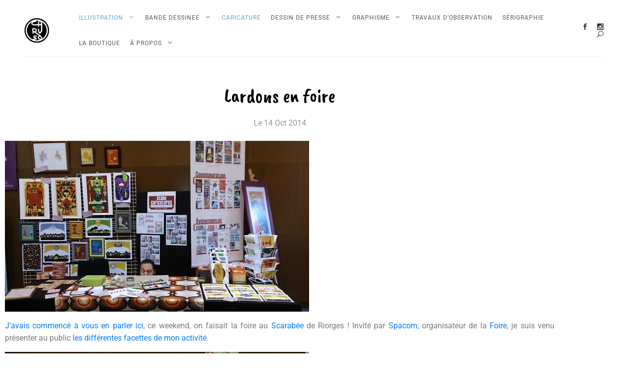

--- FILE ---
content_type: text/html; charset=UTF-8
request_url: https://www.caruso-illustration.com/dessin-illustrations/lardons-en-foire/
body_size: 29242
content:
<!DOCTYPE html>
<html lang="fr-FR">
<head>
	<meta charset="UTF-8">
	<meta name="viewport" content="width=device-width, initial-scale=1">
	<link rel="profile" href="http://gmpg.org/xfn/11">
	<meta name='robots' content='index, follow, max-image-preview:large, max-snippet:-1, max-video-preview:-1' />

	<!-- This site is optimized with the Yoast SEO plugin v26.6 - https://yoast.com/wordpress/plugins/seo/ -->
	<title>Lardons en foire - Simon Caruso</title>
	<link rel="canonical" href="https://www.caruso-illustration.com/dessin-illustrations/lardons-en-foire/" />
	<meta property="og:locale" content="fr_FR" />
	<meta property="og:type" content="article" />
	<meta property="og:title" content="Lardons en foire - Simon Caruso" />
	<meta property="og:description" content="J&rsquo;avais commencé à vous en parler ici, ce weekend, on faisait la foire au Scarabée de Riorges ! Invité par Spacom, organisateur de la Foire, je suis venu présenter au public les différentes facettes de mon activité. Bien sûr, je réalisais sur place des caricatures, mais étaient également présents tout autour les différents travaux que [&hellip;]" />
	<meta property="og:url" content="https://www.caruso-illustration.com/dessin-illustrations/lardons-en-foire/" />
	<meta property="og:site_name" content="Simon Caruso" />
	<meta property="article:publisher" content="https://www.facebook.com/carusosimon" />
	<meta property="article:published_time" content="2014-10-14T09:32:28+00:00" />
	<meta property="article:modified_time" content="2014-10-14T09:39:29+00:00" />
	<meta property="og:image" content="https://www.caruso-illustration.com/wp-content/uploads/2014/10/10687216_10205251368784235_2262628843161082277_n.jpg" />
	<meta property="og:image:width" content="960" />
	<meta property="og:image:height" content="540" />
	<meta property="og:image:type" content="image/jpeg" />
	<meta name="author" content="SCaruso" />
	<meta name="twitter:card" content="summary_large_image" />
	<meta name="twitter:label1" content="Écrit par" />
	<meta name="twitter:data1" content="SCaruso" />
	<meta name="twitter:label2" content="Durée de lecture estimée" />
	<meta name="twitter:data2" content="1 minute" />
	<script type="application/ld+json" class="yoast-schema-graph">{"@context":"https://schema.org","@graph":[{"@type":["Article","BlogPosting"],"@id":"https://www.caruso-illustration.com/dessin-illustrations/lardons-en-foire/#article","isPartOf":{"@id":"https://www.caruso-illustration.com/dessin-illustrations/lardons-en-foire/"},"author":{"name":"SCaruso","@id":"https://www.caruso-illustration.com/#/schema/person/0b1cb45bf86eae8e3c0f326c3dc1f612"},"headline":"Lardons en foire","datePublished":"2014-10-14T09:32:28+00:00","dateModified":"2014-10-14T09:39:29+00:00","mainEntityOfPage":{"@id":"https://www.caruso-illustration.com/dessin-illustrations/lardons-en-foire/"},"wordCount":175,"commentCount":0,"publisher":{"@id":"https://www.caruso-illustration.com/#organization"},"image":{"@id":"https://www.caruso-illustration.com/dessin-illustrations/lardons-en-foire/#primaryimage"},"thumbnailUrl":"https://www.caruso-illustration.com/wp-content/uploads/2014/10/10687216_10205251368784235_2262628843161082277_n.jpg","keywords":["aquarelle","bonbons","cache-cache souris","caricature","caricatures","caricaturiste","couleur","expo","exposition","foire","foire du roannais","hero complex gallery","illustration","illustrations","jeu","la mort leur va si bien","nicolas jorge","rirges","roanne","scarabée","simon caruso","spacom","stand","unusual suspects"],"articleSection":["CARICATURE","Expos","ILLUSTRATION"],"inLanguage":"fr-FR"},{"@type":"WebPage","@id":"https://www.caruso-illustration.com/dessin-illustrations/lardons-en-foire/","url":"https://www.caruso-illustration.com/dessin-illustrations/lardons-en-foire/","name":"Lardons en foire - Simon Caruso","isPartOf":{"@id":"https://www.caruso-illustration.com/#website"},"primaryImageOfPage":{"@id":"https://www.caruso-illustration.com/dessin-illustrations/lardons-en-foire/#primaryimage"},"image":{"@id":"https://www.caruso-illustration.com/dessin-illustrations/lardons-en-foire/#primaryimage"},"thumbnailUrl":"https://www.caruso-illustration.com/wp-content/uploads/2014/10/10687216_10205251368784235_2262628843161082277_n.jpg","datePublished":"2014-10-14T09:32:28+00:00","dateModified":"2014-10-14T09:39:29+00:00","breadcrumb":{"@id":"https://www.caruso-illustration.com/dessin-illustrations/lardons-en-foire/#breadcrumb"},"inLanguage":"fr-FR","potentialAction":[{"@type":"ReadAction","target":["https://www.caruso-illustration.com/dessin-illustrations/lardons-en-foire/"]}]},{"@type":"ImageObject","inLanguage":"fr-FR","@id":"https://www.caruso-illustration.com/dessin-illustrations/lardons-en-foire/#primaryimage","url":"https://www.caruso-illustration.com/wp-content/uploads/2014/10/10687216_10205251368784235_2262628843161082277_n.jpg","contentUrl":"https://www.caruso-illustration.com/wp-content/uploads/2014/10/10687216_10205251368784235_2262628843161082277_n.jpg","width":960,"height":540},{"@type":"BreadcrumbList","@id":"https://www.caruso-illustration.com/dessin-illustrations/lardons-en-foire/#breadcrumb","itemListElement":[{"@type":"ListItem","position":1,"name":"Accueil","item":"https://www.caruso-illustration.com/"},{"@type":"ListItem","position":2,"name":"Articles accueil","item":"https://www.caruso-illustration.com/illustration-graphisme-et-evenementiel-a-roanne-entre-autres/"},{"@type":"ListItem","position":3,"name":"Lardons en foire"}]},{"@type":"WebSite","@id":"https://www.caruso-illustration.com/#website","url":"https://www.caruso-illustration.com/","name":"Caruso Illustration","description":"Illustration, graphisme et événementiel à Roanne (entre autres)","publisher":{"@id":"https://www.caruso-illustration.com/#organization"},"alternateName":"Simon Caruso","potentialAction":[{"@type":"SearchAction","target":{"@type":"EntryPoint","urlTemplate":"https://www.caruso-illustration.com/?s={search_term_string}"},"query-input":{"@type":"PropertyValueSpecification","valueRequired":true,"valueName":"search_term_string"}}],"inLanguage":"fr-FR"},{"@type":"Organization","@id":"https://www.caruso-illustration.com/#organization","name":"Simon CARUSO","url":"https://www.caruso-illustration.com/","logo":{"@type":"ImageObject","inLanguage":"fr-FR","@id":"https://www.caruso-illustration.com/#/schema/logo/image/","url":"https://www.caruso-illustration.com/wp-content/uploads/2021/10/87387449_10160140774738636_4315541297449402368_n.jpg","contentUrl":"https://www.caruso-illustration.com/wp-content/uploads/2021/10/87387449_10160140774738636_4315541297449402368_n.jpg","width":1376,"height":1376,"caption":"Simon CARUSO"},"image":{"@id":"https://www.caruso-illustration.com/#/schema/logo/image/"},"sameAs":["https://www.facebook.com/carusosimon","https://www.instagram.com/caruso_simon/","https://www.facebook.com/donjonetcrayons","https://www.instagram.com/donjon_et_crayons/"]},{"@type":"Person","@id":"https://www.caruso-illustration.com/#/schema/person/0b1cb45bf86eae8e3c0f326c3dc1f612","name":"SCaruso","image":{"@type":"ImageObject","inLanguage":"fr-FR","@id":"https://www.caruso-illustration.com/#/schema/person/image/","url":"https://secure.gravatar.com/avatar/01cd57aea92059035498f29f4980e4aa6b15018048ba292424a0c92140e3c785?s=96&d=mm&r=g","contentUrl":"https://secure.gravatar.com/avatar/01cd57aea92059035498f29f4980e4aa6b15018048ba292424a0c92140e3c785?s=96&d=mm&r=g","caption":"SCaruso"}}]}</script>
	<!-- / Yoast SEO plugin. -->


<link rel='dns-prefetch' href='//cdn.jsdelivr.net' />
<link rel='dns-prefetch' href='//capi-automation.s3.us-east-2.amazonaws.com' />
<link rel='dns-prefetch' href='//fonts.googleapis.com' />
<link rel="alternate" type="application/rss+xml" title="Simon Caruso &raquo; Flux" href="https://www.caruso-illustration.com/feed/" />
<link rel="alternate" title="oEmbed (JSON)" type="application/json+oembed" href="https://www.caruso-illustration.com/wp-json/oembed/1.0/embed?url=https%3A%2F%2Fwww.caruso-illustration.com%2Fdessin-illustrations%2Flardons-en-foire%2F" />
<link rel="alternate" title="oEmbed (XML)" type="text/xml+oembed" href="https://www.caruso-illustration.com/wp-json/oembed/1.0/embed?url=https%3A%2F%2Fwww.caruso-illustration.com%2Fdessin-illustrations%2Flardons-en-foire%2F&#038;format=xml" />
<style id='wp-img-auto-sizes-contain-inline-css' type='text/css'>
img:is([sizes=auto i],[sizes^="auto," i]){contain-intrinsic-size:3000px 1500px}
/*# sourceURL=wp-img-auto-sizes-contain-inline-css */
</style>
<link rel='stylesheet' id='sbi_styles-css' href='https://www.caruso-illustration.com/wp-content/plugins/instagram-feed/css/sbi-styles.min.css?ver=6.10.0' type='text/css' media='all' />
<style id='wp-emoji-styles-inline-css' type='text/css'>

	img.wp-smiley, img.emoji {
		display: inline !important;
		border: none !important;
		box-shadow: none !important;
		height: 1em !important;
		width: 1em !important;
		margin: 0 0.07em !important;
		vertical-align: -0.1em !important;
		background: none !important;
		padding: 0 !important;
	}
/*# sourceURL=wp-emoji-styles-inline-css */
</style>
<link rel='stylesheet' id='wp-block-library-css' href='https://www.caruso-illustration.com/wp-includes/css/dist/block-library/style.min.css?ver=6.9' type='text/css' media='all' />
<style id='wp-block-library-theme-inline-css' type='text/css'>
.wp-block-audio :where(figcaption){color:#555;font-size:13px;text-align:center}.is-dark-theme .wp-block-audio :where(figcaption){color:#ffffffa6}.wp-block-audio{margin:0 0 1em}.wp-block-code{border:1px solid #ccc;border-radius:4px;font-family:Menlo,Consolas,monaco,monospace;padding:.8em 1em}.wp-block-embed :where(figcaption){color:#555;font-size:13px;text-align:center}.is-dark-theme .wp-block-embed :where(figcaption){color:#ffffffa6}.wp-block-embed{margin:0 0 1em}.blocks-gallery-caption{color:#555;font-size:13px;text-align:center}.is-dark-theme .blocks-gallery-caption{color:#ffffffa6}:root :where(.wp-block-image figcaption){color:#555;font-size:13px;text-align:center}.is-dark-theme :root :where(.wp-block-image figcaption){color:#ffffffa6}.wp-block-image{margin:0 0 1em}.wp-block-pullquote{border-bottom:4px solid;border-top:4px solid;color:currentColor;margin-bottom:1.75em}.wp-block-pullquote :where(cite),.wp-block-pullquote :where(footer),.wp-block-pullquote__citation{color:currentColor;font-size:.8125em;font-style:normal;text-transform:uppercase}.wp-block-quote{border-left:.25em solid;margin:0 0 1.75em;padding-left:1em}.wp-block-quote cite,.wp-block-quote footer{color:currentColor;font-size:.8125em;font-style:normal;position:relative}.wp-block-quote:where(.has-text-align-right){border-left:none;border-right:.25em solid;padding-left:0;padding-right:1em}.wp-block-quote:where(.has-text-align-center){border:none;padding-left:0}.wp-block-quote.is-large,.wp-block-quote.is-style-large,.wp-block-quote:where(.is-style-plain){border:none}.wp-block-search .wp-block-search__label{font-weight:700}.wp-block-search__button{border:1px solid #ccc;padding:.375em .625em}:where(.wp-block-group.has-background){padding:1.25em 2.375em}.wp-block-separator.has-css-opacity{opacity:.4}.wp-block-separator{border:none;border-bottom:2px solid;margin-left:auto;margin-right:auto}.wp-block-separator.has-alpha-channel-opacity{opacity:1}.wp-block-separator:not(.is-style-wide):not(.is-style-dots){width:100px}.wp-block-separator.has-background:not(.is-style-dots){border-bottom:none;height:1px}.wp-block-separator.has-background:not(.is-style-wide):not(.is-style-dots){height:2px}.wp-block-table{margin:0 0 1em}.wp-block-table td,.wp-block-table th{word-break:normal}.wp-block-table :where(figcaption){color:#555;font-size:13px;text-align:center}.is-dark-theme .wp-block-table :where(figcaption){color:#ffffffa6}.wp-block-video :where(figcaption){color:#555;font-size:13px;text-align:center}.is-dark-theme .wp-block-video :where(figcaption){color:#ffffffa6}.wp-block-video{margin:0 0 1em}:root :where(.wp-block-template-part.has-background){margin-bottom:0;margin-top:0;padding:1.25em 2.375em}
/*# sourceURL=/wp-includes/css/dist/block-library/theme.min.css */
</style>
<style id='classic-theme-styles-inline-css' type='text/css'>
/*! This file is auto-generated */
.wp-block-button__link{color:#fff;background-color:#32373c;border-radius:9999px;box-shadow:none;text-decoration:none;padding:calc(.667em + 2px) calc(1.333em + 2px);font-size:1.125em}.wp-block-file__button{background:#32373c;color:#fff;text-decoration:none}
/*# sourceURL=/wp-includes/css/classic-themes.min.css */
</style>
<style id='global-styles-inline-css' type='text/css'>
:root{--wp--preset--aspect-ratio--square: 1;--wp--preset--aspect-ratio--4-3: 4/3;--wp--preset--aspect-ratio--3-4: 3/4;--wp--preset--aspect-ratio--3-2: 3/2;--wp--preset--aspect-ratio--2-3: 2/3;--wp--preset--aspect-ratio--16-9: 16/9;--wp--preset--aspect-ratio--9-16: 9/16;--wp--preset--color--black: #000000;--wp--preset--color--cyan-bluish-gray: #abb8c3;--wp--preset--color--white: #ffffff;--wp--preset--color--pale-pink: #f78da7;--wp--preset--color--vivid-red: #cf2e2e;--wp--preset--color--luminous-vivid-orange: #ff6900;--wp--preset--color--luminous-vivid-amber: #fcb900;--wp--preset--color--light-green-cyan: #7bdcb5;--wp--preset--color--vivid-green-cyan: #00d084;--wp--preset--color--pale-cyan-blue: #8ed1fc;--wp--preset--color--vivid-cyan-blue: #0693e3;--wp--preset--color--vivid-purple: #9b51e0;--wp--preset--color--tan: #D2B48C;--wp--preset--color--yellow: #FDE64B;--wp--preset--color--orange: #ED7014;--wp--preset--color--red: #D0312D;--wp--preset--color--pink: #b565a7;--wp--preset--color--purple: #A32CC4;--wp--preset--color--blue: #4E97D8;--wp--preset--color--green: #00B294;--wp--preset--color--brown: #231709;--wp--preset--color--grey: #7D7D7D;--wp--preset--gradient--vivid-cyan-blue-to-vivid-purple: linear-gradient(135deg,rgb(6,147,227) 0%,rgb(155,81,224) 100%);--wp--preset--gradient--light-green-cyan-to-vivid-green-cyan: linear-gradient(135deg,rgb(122,220,180) 0%,rgb(0,208,130) 100%);--wp--preset--gradient--luminous-vivid-amber-to-luminous-vivid-orange: linear-gradient(135deg,rgb(252,185,0) 0%,rgb(255,105,0) 100%);--wp--preset--gradient--luminous-vivid-orange-to-vivid-red: linear-gradient(135deg,rgb(255,105,0) 0%,rgb(207,46,46) 100%);--wp--preset--gradient--very-light-gray-to-cyan-bluish-gray: linear-gradient(135deg,rgb(238,238,238) 0%,rgb(169,184,195) 100%);--wp--preset--gradient--cool-to-warm-spectrum: linear-gradient(135deg,rgb(74,234,220) 0%,rgb(151,120,209) 20%,rgb(207,42,186) 40%,rgb(238,44,130) 60%,rgb(251,105,98) 80%,rgb(254,248,76) 100%);--wp--preset--gradient--blush-light-purple: linear-gradient(135deg,rgb(255,206,236) 0%,rgb(152,150,240) 100%);--wp--preset--gradient--blush-bordeaux: linear-gradient(135deg,rgb(254,205,165) 0%,rgb(254,45,45) 50%,rgb(107,0,62) 100%);--wp--preset--gradient--luminous-dusk: linear-gradient(135deg,rgb(255,203,112) 0%,rgb(199,81,192) 50%,rgb(65,88,208) 100%);--wp--preset--gradient--pale-ocean: linear-gradient(135deg,rgb(255,245,203) 0%,rgb(182,227,212) 50%,rgb(51,167,181) 100%);--wp--preset--gradient--electric-grass: linear-gradient(135deg,rgb(202,248,128) 0%,rgb(113,206,126) 100%);--wp--preset--gradient--midnight: linear-gradient(135deg,rgb(2,3,129) 0%,rgb(40,116,252) 100%);--wp--preset--font-size--small: 12px;--wp--preset--font-size--medium: 20px;--wp--preset--font-size--large: 36px;--wp--preset--font-size--x-large: 42px;--wp--preset--font-size--regular: 16px;--wp--preset--font-size--larger: 36px;--wp--preset--font-size--huge: 48px;--wp--preset--spacing--20: 0.44rem;--wp--preset--spacing--30: 0.67rem;--wp--preset--spacing--40: 1rem;--wp--preset--spacing--50: 1.5rem;--wp--preset--spacing--60: 2.25rem;--wp--preset--spacing--70: 3.38rem;--wp--preset--spacing--80: 5.06rem;--wp--preset--shadow--natural: 6px 6px 9px rgba(0, 0, 0, 0.2);--wp--preset--shadow--deep: 12px 12px 50px rgba(0, 0, 0, 0.4);--wp--preset--shadow--sharp: 6px 6px 0px rgba(0, 0, 0, 0.2);--wp--preset--shadow--outlined: 6px 6px 0px -3px rgb(255, 255, 255), 6px 6px rgb(0, 0, 0);--wp--preset--shadow--crisp: 6px 6px 0px rgb(0, 0, 0);}:where(.is-layout-flex){gap: 0.5em;}:where(.is-layout-grid){gap: 0.5em;}body .is-layout-flex{display: flex;}.is-layout-flex{flex-wrap: wrap;align-items: center;}.is-layout-flex > :is(*, div){margin: 0;}body .is-layout-grid{display: grid;}.is-layout-grid > :is(*, div){margin: 0;}:where(.wp-block-columns.is-layout-flex){gap: 2em;}:where(.wp-block-columns.is-layout-grid){gap: 2em;}:where(.wp-block-post-template.is-layout-flex){gap: 1.25em;}:where(.wp-block-post-template.is-layout-grid){gap: 1.25em;}.has-black-color{color: var(--wp--preset--color--black) !important;}.has-cyan-bluish-gray-color{color: var(--wp--preset--color--cyan-bluish-gray) !important;}.has-white-color{color: var(--wp--preset--color--white) !important;}.has-pale-pink-color{color: var(--wp--preset--color--pale-pink) !important;}.has-vivid-red-color{color: var(--wp--preset--color--vivid-red) !important;}.has-luminous-vivid-orange-color{color: var(--wp--preset--color--luminous-vivid-orange) !important;}.has-luminous-vivid-amber-color{color: var(--wp--preset--color--luminous-vivid-amber) !important;}.has-light-green-cyan-color{color: var(--wp--preset--color--light-green-cyan) !important;}.has-vivid-green-cyan-color{color: var(--wp--preset--color--vivid-green-cyan) !important;}.has-pale-cyan-blue-color{color: var(--wp--preset--color--pale-cyan-blue) !important;}.has-vivid-cyan-blue-color{color: var(--wp--preset--color--vivid-cyan-blue) !important;}.has-vivid-purple-color{color: var(--wp--preset--color--vivid-purple) !important;}.has-black-background-color{background-color: var(--wp--preset--color--black) !important;}.has-cyan-bluish-gray-background-color{background-color: var(--wp--preset--color--cyan-bluish-gray) !important;}.has-white-background-color{background-color: var(--wp--preset--color--white) !important;}.has-pale-pink-background-color{background-color: var(--wp--preset--color--pale-pink) !important;}.has-vivid-red-background-color{background-color: var(--wp--preset--color--vivid-red) !important;}.has-luminous-vivid-orange-background-color{background-color: var(--wp--preset--color--luminous-vivid-orange) !important;}.has-luminous-vivid-amber-background-color{background-color: var(--wp--preset--color--luminous-vivid-amber) !important;}.has-light-green-cyan-background-color{background-color: var(--wp--preset--color--light-green-cyan) !important;}.has-vivid-green-cyan-background-color{background-color: var(--wp--preset--color--vivid-green-cyan) !important;}.has-pale-cyan-blue-background-color{background-color: var(--wp--preset--color--pale-cyan-blue) !important;}.has-vivid-cyan-blue-background-color{background-color: var(--wp--preset--color--vivid-cyan-blue) !important;}.has-vivid-purple-background-color{background-color: var(--wp--preset--color--vivid-purple) !important;}.has-black-border-color{border-color: var(--wp--preset--color--black) !important;}.has-cyan-bluish-gray-border-color{border-color: var(--wp--preset--color--cyan-bluish-gray) !important;}.has-white-border-color{border-color: var(--wp--preset--color--white) !important;}.has-pale-pink-border-color{border-color: var(--wp--preset--color--pale-pink) !important;}.has-vivid-red-border-color{border-color: var(--wp--preset--color--vivid-red) !important;}.has-luminous-vivid-orange-border-color{border-color: var(--wp--preset--color--luminous-vivid-orange) !important;}.has-luminous-vivid-amber-border-color{border-color: var(--wp--preset--color--luminous-vivid-amber) !important;}.has-light-green-cyan-border-color{border-color: var(--wp--preset--color--light-green-cyan) !important;}.has-vivid-green-cyan-border-color{border-color: var(--wp--preset--color--vivid-green-cyan) !important;}.has-pale-cyan-blue-border-color{border-color: var(--wp--preset--color--pale-cyan-blue) !important;}.has-vivid-cyan-blue-border-color{border-color: var(--wp--preset--color--vivid-cyan-blue) !important;}.has-vivid-purple-border-color{border-color: var(--wp--preset--color--vivid-purple) !important;}.has-vivid-cyan-blue-to-vivid-purple-gradient-background{background: var(--wp--preset--gradient--vivid-cyan-blue-to-vivid-purple) !important;}.has-light-green-cyan-to-vivid-green-cyan-gradient-background{background: var(--wp--preset--gradient--light-green-cyan-to-vivid-green-cyan) !important;}.has-luminous-vivid-amber-to-luminous-vivid-orange-gradient-background{background: var(--wp--preset--gradient--luminous-vivid-amber-to-luminous-vivid-orange) !important;}.has-luminous-vivid-orange-to-vivid-red-gradient-background{background: var(--wp--preset--gradient--luminous-vivid-orange-to-vivid-red) !important;}.has-very-light-gray-to-cyan-bluish-gray-gradient-background{background: var(--wp--preset--gradient--very-light-gray-to-cyan-bluish-gray) !important;}.has-cool-to-warm-spectrum-gradient-background{background: var(--wp--preset--gradient--cool-to-warm-spectrum) !important;}.has-blush-light-purple-gradient-background{background: var(--wp--preset--gradient--blush-light-purple) !important;}.has-blush-bordeaux-gradient-background{background: var(--wp--preset--gradient--blush-bordeaux) !important;}.has-luminous-dusk-gradient-background{background: var(--wp--preset--gradient--luminous-dusk) !important;}.has-pale-ocean-gradient-background{background: var(--wp--preset--gradient--pale-ocean) !important;}.has-electric-grass-gradient-background{background: var(--wp--preset--gradient--electric-grass) !important;}.has-midnight-gradient-background{background: var(--wp--preset--gradient--midnight) !important;}.has-small-font-size{font-size: var(--wp--preset--font-size--small) !important;}.has-medium-font-size{font-size: var(--wp--preset--font-size--medium) !important;}.has-large-font-size{font-size: var(--wp--preset--font-size--large) !important;}.has-x-large-font-size{font-size: var(--wp--preset--font-size--x-large) !important;}
:where(.wp-block-post-template.is-layout-flex){gap: 1.25em;}:where(.wp-block-post-template.is-layout-grid){gap: 1.25em;}
:where(.wp-block-term-template.is-layout-flex){gap: 1.25em;}:where(.wp-block-term-template.is-layout-grid){gap: 1.25em;}
:where(.wp-block-columns.is-layout-flex){gap: 2em;}:where(.wp-block-columns.is-layout-grid){gap: 2em;}
:root :where(.wp-block-pullquote){font-size: 1.5em;line-height: 1.6;}
/*# sourceURL=global-styles-inline-css */
</style>
<link rel='stylesheet' id='woocommerce-layout-css' href='https://www.caruso-illustration.com/wp-content/plugins/woocommerce/assets/css/woocommerce-layout.css?ver=10.4.3' type='text/css' media='all' />
<link rel='stylesheet' id='woocommerce-smallscreen-css' href='https://www.caruso-illustration.com/wp-content/plugins/woocommerce/assets/css/woocommerce-smallscreen.css?ver=10.4.3' type='text/css' media='only screen and (max-width: 768px)' />
<link rel='stylesheet' id='woocommerce-general-css' href='https://www.caruso-illustration.com/wp-content/plugins/woocommerce/assets/css/woocommerce.css?ver=10.4.3' type='text/css' media='all' />
<style id='woocommerce-inline-inline-css' type='text/css'>
.woocommerce form .form-row .required { visibility: visible; }
/*# sourceURL=woocommerce-inline-inline-css */
</style>
<link rel='stylesheet' id='parent-style-css' href='https://www.caruso-illustration.com/wp-content/themes/blogberg/style.css?ver=6.9' type='text/css' media='all' />
<link rel='stylesheet' id='blogberg-google-fonts-css' href='https://fonts.googleapis.com/css?family=Hind:300,400,400i,500,600,700,800,900|Playfair+Display:400,400italic,700,900' type='text/css' media='all' />
<link rel='stylesheet' id='bootstrap-css' href='https://www.caruso-illustration.com/wp-content/themes/blogberg/assets/vendors/bootstrap/css/bootstrap.min.css?ver=4.1.3' type='text/css' media='all' />
<link rel='stylesheet' id='kfi-icons-css' href='https://www.caruso-illustration.com/wp-content/themes/blogberg/assets/vendors/kf-icons/css/style.css?ver=1.0.0' type='text/css' media='all' />
<link rel='stylesheet' id='owlcarousel-css' href='https://www.caruso-illustration.com/wp-content/themes/blogberg/assets/vendors/OwlCarousel2-2.2.1/assets/owl.carousel.min.css?ver=2.2.1' type='text/css' media='all' />
<link rel='stylesheet' id='owlcarousel-theme-css' href='https://www.caruso-illustration.com/wp-content/themes/blogberg/assets/vendors/OwlCarousel2-2.2.1/assets/owl.theme.default.min.css?ver=2.2.1' type='text/css' media='all' />
<link rel='stylesheet' id='blogberg-blocks-css' href='https://www.caruso-illustration.com/wp-content/themes/blogberg/assets/css/blocks.min.css' type='text/css' media='all' />
<link rel='stylesheet' id='blogberg-style-css' href='https://www.caruso-illustration.com/wp-content/themes/simon-caruso/style.css' type='text/css' media='all' />
<link rel='stylesheet' id='elementor-frontend-css' href='https://www.caruso-illustration.com/wp-content/plugins/elementor/assets/css/frontend.min.css?ver=3.34.0' type='text/css' media='all' />
<link rel='stylesheet' id='widget-heading-css' href='https://www.caruso-illustration.com/wp-content/plugins/elementor/assets/css/widget-heading.min.css?ver=3.34.0' type='text/css' media='all' />
<link rel='stylesheet' id='widget-post-info-css' href='https://www.caruso-illustration.com/wp-content/plugins/elementor-pro/assets/css/widget-post-info.min.css?ver=3.34.0' type='text/css' media='all' />
<link rel='stylesheet' id='widget-icon-list-css' href='https://www.caruso-illustration.com/wp-content/plugins/elementor/assets/css/widget-icon-list.min.css?ver=3.34.0' type='text/css' media='all' />
<link rel='stylesheet' id='elementor-icons-shared-0-css' href='https://www.caruso-illustration.com/wp-content/plugins/elementor/assets/lib/font-awesome/css/fontawesome.min.css?ver=5.15.3' type='text/css' media='all' />
<link rel='stylesheet' id='elementor-icons-fa-regular-css' href='https://www.caruso-illustration.com/wp-content/plugins/elementor/assets/lib/font-awesome/css/regular.min.css?ver=5.15.3' type='text/css' media='all' />
<link rel='stylesheet' id='elementor-icons-fa-solid-css' href='https://www.caruso-illustration.com/wp-content/plugins/elementor/assets/lib/font-awesome/css/solid.min.css?ver=5.15.3' type='text/css' media='all' />
<link rel='stylesheet' id='widget-post-navigation-css' href='https://www.caruso-illustration.com/wp-content/plugins/elementor-pro/assets/css/widget-post-navigation.min.css?ver=3.34.0' type='text/css' media='all' />
<link rel='stylesheet' id='elementor-icons-css' href='https://www.caruso-illustration.com/wp-content/plugins/elementor/assets/lib/eicons/css/elementor-icons.min.css?ver=5.45.0' type='text/css' media='all' />
<link rel='stylesheet' id='elementor-post-21780-css' href='https://www.caruso-illustration.com/wp-content/uploads/elementor/css/post-21780.css?ver=1768584855' type='text/css' media='all' />
<link rel='stylesheet' id='sbistyles-css' href='https://www.caruso-illustration.com/wp-content/plugins/instagram-feed/css/sbi-styles.min.css?ver=6.10.0' type='text/css' media='all' />
<link rel='stylesheet' id='elementor-post-24609-css' href='https://www.caruso-illustration.com/wp-content/uploads/elementor/css/post-24609.css?ver=1768585145' type='text/css' media='all' />
<link rel='stylesheet' id='enfant-style-css' href='https://www.caruso-illustration.com/wp-content/themes/simon-caruso/style.css?ver=6.9' type='text/css' media='all' />
<link rel='stylesheet' id='eael-general-css' href='https://www.caruso-illustration.com/wp-content/plugins/essential-addons-for-elementor-lite/assets/front-end/css/view/general.min.css?ver=6.5.5' type='text/css' media='all' />
<link rel='stylesheet' id='elementor-gf-local-caveatbrush-css' href='https://www.caruso-illustration.com/wp-content/uploads/elementor/google-fonts/css/caveatbrush.css?ver=1743548471' type='text/css' media='all' />
<link rel='stylesheet' id='elementor-gf-local-roboto-css' href='https://www.caruso-illustration.com/wp-content/uploads/elementor/google-fonts/css/roboto.css?ver=1743548479' type='text/css' media='all' />
<script type="text/javascript" src="https://www.caruso-illustration.com/wp-includes/js/jquery/jquery.min.js?ver=3.7.1" id="jquery-core-js"></script>
<script type="text/javascript" src="https://www.caruso-illustration.com/wp-includes/js/jquery/jquery-migrate.min.js?ver=3.4.1" id="jquery-migrate-js"></script>
<script type="text/javascript" src="https://www.caruso-illustration.com/wp-content/plugins/woocommerce/assets/js/jquery-blockui/jquery.blockUI.min.js?ver=2.7.0-wc.10.4.3" id="wc-jquery-blockui-js" defer="defer" data-wp-strategy="defer"></script>
<script type="text/javascript" id="wc-add-to-cart-js-extra">
/* <![CDATA[ */
var wc_add_to_cart_params = {"ajax_url":"/wp-admin/admin-ajax.php","wc_ajax_url":"/?wc-ajax=%%endpoint%%","i18n_view_cart":"Voir le panier","cart_url":"https://www.caruso-illustration.com/panier/","is_cart":"","cart_redirect_after_add":"no"};
//# sourceURL=wc-add-to-cart-js-extra
/* ]]> */
</script>
<script type="text/javascript" src="https://www.caruso-illustration.com/wp-content/plugins/woocommerce/assets/js/frontend/add-to-cart.min.js?ver=10.4.3" id="wc-add-to-cart-js" defer="defer" data-wp-strategy="defer"></script>
<script type="text/javascript" src="https://www.caruso-illustration.com/wp-content/plugins/woocommerce/assets/js/js-cookie/js.cookie.min.js?ver=2.1.4-wc.10.4.3" id="wc-js-cookie-js" defer="defer" data-wp-strategy="defer"></script>
<script type="text/javascript" id="woocommerce-js-extra">
/* <![CDATA[ */
var woocommerce_params = {"ajax_url":"/wp-admin/admin-ajax.php","wc_ajax_url":"/?wc-ajax=%%endpoint%%","i18n_password_show":"Afficher le mot de passe","i18n_password_hide":"Masquer le mot de passe"};
//# sourceURL=woocommerce-js-extra
/* ]]> */
</script>
<script type="text/javascript" src="https://www.caruso-illustration.com/wp-content/plugins/woocommerce/assets/js/frontend/woocommerce.min.js?ver=10.4.3" id="woocommerce-js" defer="defer" data-wp-strategy="defer"></script>
<script type="text/javascript" id="WCPAY_ASSETS-js-extra">
/* <![CDATA[ */
var wcpayAssets = {"url":"https://www.caruso-illustration.com/wp-content/plugins/woocommerce-payments/dist/"};
//# sourceURL=WCPAY_ASSETS-js-extra
/* ]]> */
</script>
<script type="text/javascript" src="https://cdn.jsdelivr.net/gh/AmauriC/tarteaucitron.js@V1.2/tarteaucitron.min.js?ver=6.9" id="tarteaucitron-js"></script>
<link rel="https://api.w.org/" href="https://www.caruso-illustration.com/wp-json/" /><link rel="alternate" title="JSON" type="application/json" href="https://www.caruso-illustration.com/wp-json/wp/v2/posts/8528" /><link rel="EditURI" type="application/rsd+xml" title="RSD" href="https://www.caruso-illustration.com/xmlrpc.php?rsd" />
<meta name="generator" content="WordPress 6.9" />
<meta name="generator" content="WooCommerce 10.4.3" />
<link rel='shortlink' href='https://www.caruso-illustration.com/?p=8528' />
        <!-- Copyright protection script -->
        <meta http-equiv="imagetoolbar" content="no">
        <script>
            /*<![CDATA[*/
            document.oncontextmenu = function () {
                return false;
            };
            /*]]>*/
        </script>
        <script type="text/javascript">
            /*<![CDATA[*/
            document.onselectstart = function () {
                event = event || window.event;
                var custom_input = event.target || event.srcElement;

                if (custom_input.type !== "text" && custom_input.type !== "textarea" && custom_input.type !== "password") {
                    return false;
                } else {
                    return true;
                }

            };
            if (window.sidebar) {
                document.onmousedown = function (e) {
                    var obj = e.target;
                    if (obj.tagName.toUpperCase() === 'SELECT'
                        || obj.tagName.toUpperCase() === "INPUT"
                        || obj.tagName.toUpperCase() === "TEXTAREA"
                        || obj.tagName.toUpperCase() === "PASSWORD") {
                        return true;
                    } else {
                        return false;
                    }
                };
            }
            window.onload = function () {
                document.body.style.webkitTouchCallout = 'none';
                document.body.style.KhtmlUserSelect = 'none';
            }
            /*]]>*/
        </script>
        <script type="text/javascript">
            /*<![CDATA[*/
            if (parent.frames.length > 0) {
                top.location.replace(document.location);
            }
            /*]]>*/
        </script>
        <script type="text/javascript">
            /*<![CDATA[*/
            document.ondragstart = function () {
                return false;
            };
            /*]]>*/
        </script>
        <script type="text/javascript">

            document.addEventListener('DOMContentLoaded', () => {
                const overlay = document.createElement('div');
                overlay.id = 'overlay';

                Object.assign(overlay.style, {
                    position: 'fixed',
                    top: '0',
                    left: '0',
                    width: '100%',
                    height: '100%',
                    backgroundColor: 'rgba(255, 255, 255, 0.9)',
                    display: 'none',
                    zIndex: '9999'
                });

                document.body.appendChild(overlay);

                document.addEventListener('keydown', (event) => {
                    if (event.metaKey || event.ctrlKey) {
                        overlay.style.display = 'block';
                    }
                });

                document.addEventListener('keyup', (event) => {
                    if (!event.metaKey && !event.ctrlKey) {
                        overlay.style.display = 'none';
                    }
                });
            });
        </script>
        <style type="text/css">
            * {
                -webkit-touch-callout: none;
                -webkit-user-select: none;
                -moz-user-select: none;
                user-select: none;
            }

            img {
                -webkit-touch-callout: none;
                -webkit-user-select: none;
                -moz-user-select: none;
                user-select: none;
            }

            input,
            textarea,
            select {
                -webkit-user-select: auto;
            }
        </style>
        <!-- End Copyright protection script -->

        <!-- Source hidden -->

        <!-- Google site verification - Google for WooCommerce -->
<meta name="google-site-verification" content="DpNO5KDgrH6VxmSLsPPvJhgcQIf989pEF52HMi0G1Lk" />
<script type="text/javascript">
			tarteaucitron.init({
				"privacyUrl": "https://www.caruso-illustration.com/politique-de-confidentialite/", /* Privacy policy url */
				"hashtag": "#tarteaucitron", /* Open the panel with this hashtag */
				"cookieName": "tartaucitron", /* Cookie name */
				"orientation": "bottom", /* Banner position (top - bottom) */
				"showAlertSmall": true, /* Show the small banner on bottom right */
				"cookieslist": false, /* Show the cookie list */
				"adblocker": false, /* Show a Warning if an adblocker is detected */
				"AcceptAllCta" : true, /* Show the accept all button when highPrivacy on */
				"highPrivacy": false, /* Disable auto consent */
				"handleBrowserDNTRequest": false, /* If Do Not Track == 1, accept all */
				"removeCredit": false, /* Remove credit link */
				"moreInfoLink": true, /* Show more info link */
			});
		</script>	<style type="text/css">
		/* Site Layout Shadow */  .site-layout-box .site {-webkit-box-shadow: none; -moz-box-shadow: none; -ms-box-shadow: none; -o-box-shadow: none; box-shadow: none; }  /* Hamburger Menu Icon */  @media screen and ( min-width: 992px ){.alt-menu-icon {display: none; } }  /*Archive Slider Overlay Opacity*/ .block-slider .banner-overlay {background-color: rgba(0, 0, 0, 0.3); } /* Footer Background Shape*/  .site-footer:before {display: none; }  /* Breadcrumb Separator Layout */  .breadcrumb-wrap .breadcrumbs .trail-items a:after {height: 12px; -webkit-transform: rotate(25deg); -moz-transform: rotate(25deg); -ms-transform: rotate(25deg); -o-transform: rotate(25deg); transform: rotate(25deg); width: 1px; }     /* Site Title Color */ .site-header .site-branding .site-title, .site-header .site-branding .site-title a {color: #111111; } /* Tagline Color */ .site-header .site-branding .site-description {color: #4d4d4d; } /* Site Body Text Color */ body, html {color: #313131; } /* Primary Background Color */ figcaption, input[type=button], input[type=reset], input[type=submit], .button-primary, .round-button-primary, .page-numbers.current, .page-numbers:hover.current, .page-numbers:focus.current, .page-numbers:active.current, .woocommerce span.onsale, .woocommerce #respond input#submit, .woocommerce a.button, .woocommerce button.button, .woocommerce input.button, .woocommerce a.button.alt, .woocommerce button.button.alt, .woocommerce a.added_to_cart, .widget-area .widget.widget_product_search [type=submit], .woocommerce .widget_price_filter .ui-slider .ui-slider-handle, .wrap-detail-page .post-footer .post-format, .comments-area .comment-respond .comment-form .submit, .searchform .search-button, #go-top:hover span, #go-top:focus span, #go-top:active span, .block-slider #slide-pager .owl-dot.active span:hover, .block-slider #slide-pager .owl-dot.active span:focus, .block-slider #slide-pager .owl-dot.active span:active {background-color: #012840 } /* Primary Border Color */ .page-numbers.current, .page-numbers:hover.current, .page-numbers:focus.current, .page-numbers:active.current, .comments-area .comment-respond .comment-form .submit, #go-top:hover span, #go-top:focus span, #go-top:active span, .main-navigation ul.nav-menu ul, .post .entry-meta-cat a {border-color: #012840 } /* Primary Text Color */ .inner-header-content .posted-on a, .post .entry-meta-cat a {color: #012840 } /* Hover Background Color */ .wrap-detail-page .kt-contact-form-area .form-group input.form-control[type=submit], .wrap-detail-page .kt-contact-form-area .form-group input.form-control[type=submit]:hover, .wrap-detail-page .kt-contact-form-area .form-group input.form-control[type=submit]:focus, .wrap-detail-page .kt-contact-form-area .form-group input.form-control[type=submit]:active, input[type=button]:hover, input[type=button]:active, input[type=button]:focus, input[type=reset]:hover, input[type=reset]:active, input[type=reset]:focus, input[type=submit]:hover, input[type=submit]:active, input[type=submit]:focus, .button-primary:hover, .button-primary:focus, .button-primary:active, .round-button-primary:hover, .round-button-primary:focus, .round-button-primary:active, .button-outline:hover, .button-outline:focus, .button-outline:active, .round-button-outline:hover, .round-button-outline:focus, .round-button-outline:active, .page-numbers:hover, .page-numbers:focus, .page-numbers:active, .infinite-scroll #infinite-handle span:hover, .infinite-scroll #infinite-handle span:focus, .infinite-scroll #infinite-handle span:active, .woocommerce #respond input#submit:hover, .woocommerce #respond input#submit:focus, .woocommerce #respond input#submit:active, .woocommerce a.button:hover, .woocommerce a.button:focus, .woocommerce a.button:active, .woocommerce button.button:hover, .woocommerce button.button:focus, .woocommerce button.button:active, .woocommerce input.button:hover, .woocommerce input.button:focus, .woocommerce input.button:active, .woocommerce a.button.alt:hover, .woocommerce a.button.alt:focus, .woocommerce a.button.alt:active, .woocommerce button.button.alt:hover, .woocommerce button.button.alt:focus, .woocommerce button.button.alt:active, .woocommerce a.added_to_cart:hover, .woocommerce a.added_to_cart:focus, .woocommerce a.added_to_cart:active, widget-area .widget.widget_product_search [type=submit]:hover, .widget-area .widget.widget_product_search [type=submit]:focus, .widget-area .widget.widget_product_search [type=submit]:active, .post-content-inner .tag-links a:hover, .post-content-inner .tag-links a:focus, .post-content-inner .tag-links a:active, .comments-area .comment-respond .comment-form .submit:hover, .comments-area .comment-respond .comment-form .submit:focus, .comments-area .comment-respond .comment-form .submit:active, .searchform .search-button:hover, .searchform .search-button:focus, .searchform .search-button:active, .widget .tagcloud a:hover, .widget .tagcloud a:focus, .widget .tagcloud a:active, .site-header .alt-menu-icon a:hover .icon-bar, .site-header .alt-menu-icon a:focus .icon-bar, .site-header .alt-menu-icon a:active .icon-bar, .site-header .alt-menu-icon a:hover .icon-bar:before, .site-header .alt-menu-icon a:hover .icon-bar:after, .site-header .alt-menu-icon a:focus .icon-bar:before, .site-header .alt-menu-icon a:focus .icon-bar:after, .site-header .alt-menu-icon a:active .icon-bar:before, .site-header .alt-menu-icon a:active .icon-bar:after, .block-slider .post .button-container .button-outline:hover, .block-slider .post .button-container .button-outline:focus, .block-slider .post .button-container .button-outline:active, .block-slider #slide-pager .owl-dot span:hover, .block-slider #slide-pager .owl-dot span:focus, .block-slider #slide-pager .owl-dot span:active, .top-footer .widget .search-button:hover, .top-footer .widget .search-button:focus, .top-footer .widget .search-button:active {background-color: #5ea4bf } /* Hover border Color */ .wrap-detail-page .kt-contact-form-area .form-group input.form-control[type=submit], .wrap-detail-page .kt-contact-form-area .form-group input.form-control[type=submit]:hover, .wrap-detail-page .kt-contact-form-area .form-group input.form-control[type=submit]:focus, .wrap-detail-page .kt-contact-form-area .form-group input.form-control[type=submit]:active, .button-outline:hover, .button-outline:focus, .button-outline:active, .round-button-outline:hover, .round-button-outline:focus, .round-button-outline:active, .page-numbers:hover, .page-numbers:focus, .page-numbers:active, .comments-area .comment-respond .comment-form .submit:hover, .comments-area .comment-respond .comment-form .submit:focus, .comments-area .comment-respond .comment-form .submit:active, .socialgroup a:hover, .socialgroup a:focus, .socialgroup a:active, .widget .tagcloud a:hover, .widget .tagcloud a:focus, .widget .tagcloud a:active, .block-slider .post .entry-meta-cat a:hover, .block-slider .post .entry-meta-cat a:focus, .block-slider .post .entry-meta-cat a:active, .block-slider .post .button-container .button-outline:hover, .block-slider .post .button-container .button-outline:focus, .block-slider .post .button-container .button-outline:active, .block-slider .controls .owl-prev:hover:before, .block-slider .controls .owl-prev:focus:before, .block-slider .controls .owl-prev:active:before, .block-slider .controls .owl-next:hover:before, .block-slider .controls .owl-next:focus:before, .block-slider .controls .owl-next:active:before, .block-slider #slide-pager .owl-dot span:hover, .block-slider #slide-pager .owl-dot span:focus, .block-slider #slide-pager .owl-dot span:active, .site-footer .socialgroup ul li a:hover, .site-footer .socialgroup ul li a:focus, .site-footer .socialgroup ul li a:active, .post .entry-meta-cat a:hover, .post .entry-meta-cat a:focus, .post .entry-meta-cat a:active {border-color: #5ea4bf } /* Hover Text Color */ a:hover, a:focus, a:active, .wrap-detail-page .kt-contact-form-area .form-group .cleaner:hover, .wrap-detail-page .kt-contact-form-area .form-group .cleaner:active, .wrap-detail-page .kt-contact-form-area .form-group .cleaner:focus, .wrap-detail-page .kt-contact-form-area .form-group .cleaner:hover span, .wrap-detail-page .kt-contact-form-area .form-group .cleaner:active span, .wrap-detail-page .kt-contact-form-area .form-group .cleaner:focus span, a.button-text:hover, a.button-text:focus, a.button-text:active, .button-text:hover, .button-text:focus, .button-text:active, a.button-text:hover:after, a.button-text:focus:after, a.button-text:active:after, .button-text:hover:after, .button-text:focus:after, .button-text:active:after, .comment-navigation .nav-previous a:hover, .comment-navigation .nav-previous a:focus, .comment-navigation .nav-previous a:active, .comment-navigation .nav-next a:hover, .comment-navigation .nav-next a:focus, .comment-navigation .nav-next a:active, .post-navigation .nav-previous a:hover, .post-navigation .nav-previous a:focus, .post-navigation .nav-previous a:active, .post-navigation .nav-next a:hover, .post-navigation .nav-next a:focus, .post-navigation .nav-next a:active, .comment-navigation .nav-previous a:hover .nav-label, .comment-navigation .nav-previous a:focus .nav-label, .comment-navigation .nav-previous a:active .nav-label, .comment-navigation .nav-next a:hover .nav-label, .comment-navigation .nav-next a:focus .nav-label, .comment-navigation .nav-next a:active .nav-label, .post-navigation .nav-previous a:hover .nav-label, .post-navigation .nav-previous a:focus .nav-label, .post-navigation .nav-previous a:active .nav-label, .post-navigation .nav-next a:hover .nav-label, .post-navigation .nav-next a:focus .nav-label, .post-navigation .nav-next a:active .nav-label, .woocommerce .product_meta .posted_in a:hover, .woocommerce .product_meta .posted_in a:focus, .woocommerce .product_meta .posted_in a:active, .woocommerce .product_meta .tagged_as a:hover, .woocommerce .product_meta .tagged_as a:focus, .woocommerce .product_meta .tagged_as a:active, .woocommerce .woocommerce-MyAccount-navigation ul li a:hover, .woocommerce .woocommerce-MyAccount-navigation ul li a:focus, .woocommerce .woocommerce-MyAccount-navigation ul li a:active, .woocommerce .woocommerce-MyAccount-content p a:hover, .woocommerce .woocommerce-MyAccount-content p a:focus, .woocommerce .woocommerce-MyAccount-content p a:active, .inner-header-content .posted-on a:hover, .inner-header-content .posted-on a:focus, .inner-header-content .posted-on a:active, .post-content-inner .cat-links .categories-list a:hover, .post-content-inner .cat-links .categories-list a:focus, .post-content-inner .cat-links .categories-list a:active, .comments-area .comment-list .comment-metadata a:hover, .comments-area .comment-list .comment-metadata a:focus, .comments-area .comment-list .comment-metadata a:active, .comments-area .comment-respond .logged-in-as a:hover, .comments-area .comment-respond .logged-in-as a:focus, .comments-area .comment-respond .logged-in-as a:active, .socialgroup a:hover, .socialgroup a:focus, .socialgroup a:active, .section-banner-wrap:not(.section-banner-two):not(.section-banner-three) .inner-header-content .posted-on a:hover, .wrap-inner-banner .inner-header-content .posted-on a:hover, .breadcrumb-wrap .breadcrumbs .trail-items a:hover, .breadcrumb-wrap .breadcrumbs .trail-items a:focus, .breadcrumb-wrap .breadcrumbs .trail-items a:active, .widget li a:hover, .widget li a:focus, .widget li a:active, .author-widget .widget-content .profile .socialgroup ul li a:hover, .author-widget .widget-content .profile .socialgroup ul li a:focus, .author-widget .widget-content .profile .socialgroup ul li a:active, .site-header .site-branding .site-title a:hover, .site-header .site-branding .site-title a:focus, .site-header .site-branding .site-title a:active, .site-header .header-icons-wrap .header-search-icon:hover, .site-header .header-icons-wrap .header-search-icon:focus, .site-header .header-icons-wrap .header-search-icon:active, .main-navigation ul.nav-menu > li:hover > a, .main-navigation ul.nav-menu > li:focus > a, .main-navigation ul.nav-menu > li:active > a, .main-navigation ul.nav-menu > li.focus > a, .main-navigation ul.nav-menu ul li a:hover, .main-navigation ul.nav-menu ul li a:focus, .main-navigation ul.nav-menu ul li a:active, .main-navigation ul.nav-menu li.current-menu-item > a, .main-navigation ul.nav-menu li.current-menu-parent > a, .offcanvas-navigation a:hover, .offcanvas-navigation a:focus, .offcanvas-navigation a:active, .block-slider .post .entry-meta-cat a:hover, .block-slider .post .entry-meta-cat a:focus, .block-slider .post .entry-meta-cat a:active, .block-slider .post .post-content .meta-tag [class*=meta-] a:hover, .block-slider .post .post-content .meta-tag [class*=meta-] a:focus, .block-slider .post .post-content .meta-tag [class*=meta-] a:active, .block-slider .post .post-content .meta-tag [class*=meta-] a:hover:before, .block-slider .post .post-content .meta-tag [class*=meta-] a:focus:before, .block-slider .post .post-content .meta-tag [class*=meta-] a:active:before, .block-slider .controls .owl-prev:hover:before, .block-slider .controls .owl-prev:focus:before, .block-slider .controls .owl-prev:active:before, .block-slider .controls .owl-next:hover:before, .block-slider .controls .owl-next:focus:before, .block-slider .controls .owl-next:active:before, .site-footer .socialgroup ul li a:hover, .site-footer .socialgroup ul li a:focus, .site-footer .socialgroup ul li a:active, .site-footer .copyright a:hover, .site-footer .copyright a:focus, .site-footer .copyright a:active, .site-footer .footer-menu-wrap ul li a:hover, .site-footer .footer-menu-wrap ul li a:focus, .site-footer .footer-menu-wrap ul li a:active, .post .entry-meta-cat a:hover, .post .entry-meta-cat a:focus, .post .entry-meta-cat a:active, .post .meta-tag [class*=meta-] a:hover, .post .meta-tag [class*=meta-] a:focus, .post .meta-tag [class*=meta-] a:active, .post .meta-tag [class*=meta-] a:hover:before, .post .meta-tag [class*=meta-] a:focus:before, .post .meta-tag [class*=meta-] a:active:before, .post-section .post .post-text .simplesocialbuttons.simplesocial-round-icon button:hover, .post-section .post .post-text .simplesocialbuttons.simplesocial-round-icon button:focus, .post-section .post .post-text .simplesocialbuttons.simplesocial-round-icon button:active {color: #5ea4bf } .addtoany_content .addtoany_list a:hover svg path, .addtoany_content .addtoany_list a:focus svg path, .addtoany_content .addtoany_list a:active svg path, .widget_a2a_share_save_widget .addtoany_list a:hover svg path, .widget_a2a_share_save_widget .addtoany_list a:focus svg path, .widget_a2a_share_save_widget .addtoany_list a:active svg path {fill: #5ea4bf	}
</style>
	<noscript><style>.woocommerce-product-gallery{ opacity: 1 !important; }</style></noscript>
	<meta name="generator" content="Elementor 3.34.0; features: additional_custom_breakpoints; settings: css_print_method-external, google_font-enabled, font_display-auto">
			<script  type="text/javascript">
				!function(f,b,e,v,n,t,s){if(f.fbq)return;n=f.fbq=function(){n.callMethod?
					n.callMethod.apply(n,arguments):n.queue.push(arguments)};if(!f._fbq)f._fbq=n;
					n.push=n;n.loaded=!0;n.version='2.0';n.queue=[];t=b.createElement(e);t.async=!0;
					t.src=v;s=b.getElementsByTagName(e)[0];s.parentNode.insertBefore(t,s)}(window,
					document,'script','https://connect.facebook.net/en_US/fbevents.js');
			</script>
			<!-- WooCommerce Facebook Integration Begin -->
			<script  type="text/javascript">

				fbq('init', '1111559836068891', {}, {
    "agent": "woocommerce_0-10.4.3-3.5.15"
});

				document.addEventListener( 'DOMContentLoaded', function() {
					// Insert placeholder for events injected when a product is added to the cart through AJAX.
					document.body.insertAdjacentHTML( 'beforeend', '<div class=\"wc-facebook-pixel-event-placeholder\"></div>' );
				}, false );

			</script>
			<!-- WooCommerce Facebook Integration End -->
						<style>
				.e-con.e-parent:nth-of-type(n+4):not(.e-lazyloaded):not(.e-no-lazyload),
				.e-con.e-parent:nth-of-type(n+4):not(.e-lazyloaded):not(.e-no-lazyload) * {
					background-image: none !important;
				}
				@media screen and (max-height: 1024px) {
					.e-con.e-parent:nth-of-type(n+3):not(.e-lazyloaded):not(.e-no-lazyload),
					.e-con.e-parent:nth-of-type(n+3):not(.e-lazyloaded):not(.e-no-lazyload) * {
						background-image: none !important;
					}
				}
				@media screen and (max-height: 640px) {
					.e-con.e-parent:nth-of-type(n+2):not(.e-lazyloaded):not(.e-no-lazyload),
					.e-con.e-parent:nth-of-type(n+2):not(.e-lazyloaded):not(.e-no-lazyload) * {
						background-image: none !important;
					}
				}
			</style>
			<link rel="icon" href="https://www.caruso-illustration.com/wp-content/uploads/2020/02/cropped-LOGO-CARUSO-4-copie-32x32.png" sizes="32x32" />
<link rel="icon" href="https://www.caruso-illustration.com/wp-content/uploads/2020/02/cropped-LOGO-CARUSO-4-copie-192x192.png" sizes="192x192" />
<link rel="apple-touch-icon" href="https://www.caruso-illustration.com/wp-content/uploads/2020/02/cropped-LOGO-CARUSO-4-copie-180x180.png" />
<meta name="msapplication-TileImage" content="https://www.caruso-illustration.com/wp-content/uploads/2020/02/cropped-LOGO-CARUSO-4-copie-270x270.png" />
</head>

<body class="wp-singular post-template-default single single-post postid-8528 single-format-standard wp-custom-logo wp-theme-blogberg wp-child-theme-simon-caruso theme-blogberg woocommerce-no-js eio-default site-layout-full elementor-default elementor-template-full-width elementor-kit-21780 elementor-page-24609">


			<div id="site-loader">
			<div class="site-loader-inner">
				<img src="https://www.caruso-illustration.com/wp-content/themes/blogberg/assets/images/placeholder/loader1.gif" alt="Site Loader">			</div>
		</div>
		<div id="page" class="site">
		<a class="skip-link screen-reader-text" href="#content">
			Skip to content		</a>
		
		
<header id="masthead" class="wrapper site-header site-header-primary" role="banner">
			<div class="top-header site-header-wrap">
			<div class="container-menu">
				<div class="main-navigation-wrap">
					<div class="row align-items-center">
						<div class="col-lg-1 d-none d-lg-block ico-menu">
							<a href="https://www.caruso-illustration.com"><img src="https://www.caruso-illustration.com/wp-content/uploads/2020/02/simon-caruso-home.png"></a>
						</div>
						<div class="col-lg-10 d-none d-lg-block">
							<div class="wrap-nav main-navigation">
								<div id="navigation" class="d-none d-lg-block">
									<nav id="site-navigation" class="main-navigation" role="navigation" aria-label="Primary Menu">

										<button class="menu-toggle" aria-controls="primary-menu" aria-expanded="false">Primary Menu</button>
										<ul id="primary-menu" class="primary-menu"><li id="menu-item-18575" class="menu-item menu-item-type-taxonomy menu-item-object-category current-post-ancestor current-menu-parent current-post-parent menu-item-has-children menu-item-18575"><a href="https://www.caruso-illustration.com/sujets/dessin-illustrations/">ILLUSTRATION</a>
<ul class="sub-menu">
	<li id="menu-item-24225" class="menu-item menu-item-type-taxonomy menu-item-object-category menu-item-24225"><a href="https://www.caruso-illustration.com/sujets/dessin-illustrations/jeuxdesociete/">Jeux de société</a></li>
	<li id="menu-item-18581" class="menu-item menu-item-type-taxonomy menu-item-object-category current-post-ancestor current-menu-parent current-post-parent menu-item-18581"><a href="https://www.caruso-illustration.com/sujets/dessin-illustrations/expos/">Expos</a></li>
	<li id="menu-item-18582" class="menu-item menu-item-type-taxonomy menu-item-object-category menu-item-18582"><a href="https://www.caruso-illustration.com/sujets/dessin-illustrations/icanseemusic/">I can see music</a></li>
	<li id="menu-item-18583" class="menu-item menu-item-type-taxonomy menu-item-object-category menu-item-18583"><a href="https://www.caruso-illustration.com/sujets/dessin-illustrations/la-mort-leur-va-si-bien/">La mort leur va si bien</a></li>
	<li id="menu-item-18585" class="menu-item menu-item-type-taxonomy menu-item-object-category menu-item-18585"><a href="https://www.caruso-illustration.com/sujets/dessin-illustrations/unusual-suspects/">Unusual Suspects</a></li>
	<li id="menu-item-18584" class="menu-item menu-item-type-taxonomy menu-item-object-category menu-item-18584"><a href="https://www.caruso-illustration.com/sujets/dessin-illustrations/replicultes/">Réplicultes</a></li>
	<li id="menu-item-21857" class="menu-item menu-item-type-taxonomy menu-item-object-category menu-item-21857"><a href="https://www.caruso-illustration.com/sujets/dessin-illustrations/movie-buddies/">Movie Buddies</a></li>
</ul>
</li>
<li id="menu-item-18577" class="menu-item menu-item-type-taxonomy menu-item-object-category menu-item-has-children menu-item-18577"><a href="https://www.caruso-illustration.com/sujets/dessin-bande-dessinee/">BANDE DESSINEE</a>
<ul class="sub-menu">
	<li id="menu-item-18590" class="menu-item menu-item-type-taxonomy menu-item-object-category menu-item-18590"><a href="https://www.caruso-illustration.com/sujets/dessin-bande-dessinee/ateliersbandedessinee/">Ateliers BD/illustration</a></li>
	<li id="menu-item-18591" class="menu-item menu-item-type-taxonomy menu-item-object-category menu-item-18591"><a href="https://www.caruso-illustration.com/sujets/dessin-bande-dessinee/bandedessineepersonnalisee/">Bande dessinée personnalisée</a></li>
	<li id="menu-item-18592" class="menu-item menu-item-type-taxonomy menu-item-object-category menu-item-18592"><a href="https://www.caruso-illustration.com/sujets/dessin-bande-dessinee/exposbandedessinee/">Expos BD/illustration</a></li>
	<li id="menu-item-18593" class="menu-item menu-item-type-taxonomy menu-item-object-category menu-item-18593"><a href="https://www.caruso-illustration.com/sujets/dessin-bande-dessinee/projetbermuda/">Projet Bermuda</a></li>
	<li id="menu-item-18594" class="menu-item menu-item-type-taxonomy menu-item-object-category menu-item-18594"><a href="https://www.caruso-illustration.com/sujets/communicationgraphisme/grenoble-ecole-de-management/">Grenoble Ecole de Management</a></li>
</ul>
</li>
<li id="menu-item-18578" class="menu-item menu-item-type-taxonomy menu-item-object-category current-post-ancestor current-menu-parent current-post-parent menu-item-18578"><a href="https://www.caruso-illustration.com/sujets/dessin-caricature/">CARICATURE</a></li>
<li id="menu-item-18579" class="menu-item menu-item-type-taxonomy menu-item-object-category menu-item-has-children menu-item-18579"><a href="https://www.caruso-illustration.com/sujets/dessindepresse/">DESSIN DE PRESSE</a>
<ul class="sub-menu">
	<li id="menu-item-18597" class="menu-item menu-item-type-taxonomy menu-item-object-category menu-item-18597"><a href="https://www.caruso-illustration.com/sujets/dessindepresse/magazinecanalpsy/">Canal Psy</a></li>
	<li id="menu-item-18598" class="menu-item menu-item-type-taxonomy menu-item-object-category menu-item-18598"><a href="https://www.caruso-illustration.com/sujets/dessindepresse/lamuse/">La Muse</a></li>
</ul>
</li>
<li id="menu-item-18576" class="menu-item menu-item-type-taxonomy menu-item-object-category menu-item-has-children menu-item-18576"><a href="https://www.caruso-illustration.com/sujets/communicationgraphisme/">GRAPHISME</a>
<ul class="sub-menu">
	<li id="menu-item-18601" class="menu-item menu-item-type-taxonomy menu-item-object-category menu-item-18601"><a href="https://www.caruso-illustration.com/sujets/communicationgraphisme/destination-terre-de-jeux-roanne/">Destination Terre de Jeux</a></li>
	<li id="menu-item-18605" class="menu-item menu-item-type-taxonomy menu-item-object-category menu-item-18605"><a href="https://www.caruso-illustration.com/sujets/communicationgraphisme/harmonieducoteau/">Harmonie du Coteau</a></li>
	<li id="menu-item-18607" class="menu-item menu-item-type-taxonomy menu-item-object-category menu-item-18607"><a href="https://www.caruso-illustration.com/sujets/communicationgraphisme/millmat-pro/">Millmatpro</a></li>
	<li id="menu-item-18603" class="menu-item menu-item-type-taxonomy menu-item-object-category menu-item-18603"><a href="https://www.caruso-illustration.com/sujets/communicationgraphisme/grenoble-ecole-de-management/">Grenoble Ecole de Management</a></li>
</ul>
</li>
<li id="menu-item-18580" class="menu-item menu-item-type-taxonomy menu-item-object-category menu-item-18580"><a href="https://www.caruso-illustration.com/sujets/travauxdobservation/">TRAVAUX D&rsquo;OBSERVATION</a></li>
<li id="menu-item-25369" class="menu-item menu-item-type-taxonomy menu-item-object-category menu-item-25369"><a href="https://www.caruso-illustration.com/sujets/serigraphie-artisanale/">SÉRIGRAPHIE</a></li>
<li id="menu-item-25026" class="menu-item menu-item-type-post_type menu-item-object-page menu-item-25026"><a href="https://www.caruso-illustration.com/donjonetcrayons/">La Boutique</a></li>
<li id="menu-item-19171" class="menu-item menu-item-type-post_type menu-item-object-page menu-item-has-children menu-item-19171"><a href="https://www.caruso-illustration.com/contact/">À PROPOS</a>
<ul class="sub-menu">
	<li id="menu-item-18700" class="menu-item menu-item-type-post_type menu-item-object-page menu-item-18700"><a href="https://www.caruso-illustration.com/contact/">Contact</a></li>
	<li id="menu-item-19004" class="menu-item menu-item-type-post_type menu-item-object-page menu-item-19004"><a href="https://www.caruso-illustration.com/book-simon-caruso/">Book</a></li>
	<li id="menu-item-18945" class="menu-item menu-item-type-taxonomy menu-item-object-category menu-item-18945"><a href="https://www.caruso-illustration.com/sujets/on-en-parle/">On en parle</a></li>
</ul>
</li>
</ul>									</nav>
								</div>
							</div>
						</div>
						<div class="col-lg-1 col-12">
							<div class="header-icons-wrap text-right">
								<div class="socialgroup">
									<ul id="menu-social-menu" class="menu"><li id="menu-item-18694" class="menu-item menu-item-type-custom menu-item-object-custom menu-item-18694"><a href="https://www.facebook.com/carusosimon/">Facebook</a></li>
<li id="menu-item-18695" class="menu-item menu-item-type-custom menu-item-object-custom menu-item-18695"><a href="https://www.instagram.com/caruso_simon/">Instagram</a></li>
</ul>								</div>
									<div class="header-search-icon">
		<button aria-expanded="false">
			<span class="kfi kfi-search" aria-hidden="true"></span>
		</button>
	</div>
																<span class="alt-menu-icon d-inline-block d-lg-none">
									<a class="offcanvas-menu-toggler" href="#">
										<span class="icon-bar"></span>
									</a>
								</span>
							</div>
						</div>
					</div>
				</div>
			</div>
		</div>
		<div class="site-branding-wrap">
		<div class="container">
			
	<div class="site-branding-outer">
		<div class="site-branding">
		<a href="https://www.caruso-illustration.com/" class="custom-logo-link" rel="home"><img width="1376" height="1376" src="https://www.caruso-illustration.com/wp-content/uploads/2020/02/LOGO-CARUSO-3-BIG.jpg" class="custom-logo" alt="illustrateur graphiste caricaturiste roanne" decoding="async" srcset="https://www.caruso-illustration.com/wp-content/uploads/2020/02/LOGO-CARUSO-3-BIG.jpg 1376w, https://www.caruso-illustration.com/wp-content/uploads/2020/02/LOGO-CARUSO-3-BIG-300x300.jpg 300w, https://www.caruso-illustration.com/wp-content/uploads/2020/02/LOGO-CARUSO-3-BIG-1024x1024.jpg 1024w, https://www.caruso-illustration.com/wp-content/uploads/2020/02/LOGO-CARUSO-3-BIG-150x150.jpg 150w, https://www.caruso-illustration.com/wp-content/uploads/2020/02/LOGO-CARUSO-3-BIG-768x768.jpg 768w, https://www.caruso-illustration.com/wp-content/uploads/2020/02/LOGO-CARUSO-3-BIG-600x600.jpg 600w, https://www.caruso-illustration.com/wp-content/uploads/2020/02/LOGO-CARUSO-3-BIG-100x100.jpg 100w" sizes="(max-width: 1376px) 100vw, 1376px" /></a>						<p class="site-description">
							Illustration, graphisme et événementiel à Roanne (entre autres)						</p>
							</div><!-- .site-branding -->
	</div>
		</div>
	</div>
	<div id="offcanvas-menu">
	<div class="header-search-wrap">
		<form role="search" method="get" id="searchform" class="searchform" action="https://www.caruso-illustration.com/">
				<div>
					<label class="screen-reader-text" for="s">Rechercher :</label>
					<input type="text" value="" name="s" id="s" />
					<input type="submit" id="searchsubmit" value="Rechercher" />
				</div>
			<button type="submit" class="search-button"><span class="kfi kfi-search"></span></button></form>	</div>
	<div id="primary-nav-offcanvas" class="offcanvas-navigation d-xl-none d-lg-block">
		<ul id="primary-menu" class="primary-menu"><li class="menu-item menu-item-type-taxonomy menu-item-object-category current-post-ancestor current-menu-parent current-post-parent menu-item-has-children menu-item-18575"><a href="https://www.caruso-illustration.com/sujets/dessin-illustrations/">ILLUSTRATION</a>
<ul class="sub-menu">
	<li class="menu-item menu-item-type-taxonomy menu-item-object-category menu-item-24225"><a href="https://www.caruso-illustration.com/sujets/dessin-illustrations/jeuxdesociete/">Jeux de société</a></li>
	<li class="menu-item menu-item-type-taxonomy menu-item-object-category current-post-ancestor current-menu-parent current-post-parent menu-item-18581"><a href="https://www.caruso-illustration.com/sujets/dessin-illustrations/expos/">Expos</a></li>
	<li class="menu-item menu-item-type-taxonomy menu-item-object-category menu-item-18582"><a href="https://www.caruso-illustration.com/sujets/dessin-illustrations/icanseemusic/">I can see music</a></li>
	<li class="menu-item menu-item-type-taxonomy menu-item-object-category menu-item-18583"><a href="https://www.caruso-illustration.com/sujets/dessin-illustrations/la-mort-leur-va-si-bien/">La mort leur va si bien</a></li>
	<li class="menu-item menu-item-type-taxonomy menu-item-object-category menu-item-18585"><a href="https://www.caruso-illustration.com/sujets/dessin-illustrations/unusual-suspects/">Unusual Suspects</a></li>
	<li class="menu-item menu-item-type-taxonomy menu-item-object-category menu-item-18584"><a href="https://www.caruso-illustration.com/sujets/dessin-illustrations/replicultes/">Réplicultes</a></li>
	<li class="menu-item menu-item-type-taxonomy menu-item-object-category menu-item-21857"><a href="https://www.caruso-illustration.com/sujets/dessin-illustrations/movie-buddies/">Movie Buddies</a></li>
</ul>
</li>
<li class="menu-item menu-item-type-taxonomy menu-item-object-category menu-item-has-children menu-item-18577"><a href="https://www.caruso-illustration.com/sujets/dessin-bande-dessinee/">BANDE DESSINEE</a>
<ul class="sub-menu">
	<li class="menu-item menu-item-type-taxonomy menu-item-object-category menu-item-18590"><a href="https://www.caruso-illustration.com/sujets/dessin-bande-dessinee/ateliersbandedessinee/">Ateliers BD/illustration</a></li>
	<li class="menu-item menu-item-type-taxonomy menu-item-object-category menu-item-18591"><a href="https://www.caruso-illustration.com/sujets/dessin-bande-dessinee/bandedessineepersonnalisee/">Bande dessinée personnalisée</a></li>
	<li class="menu-item menu-item-type-taxonomy menu-item-object-category menu-item-18592"><a href="https://www.caruso-illustration.com/sujets/dessin-bande-dessinee/exposbandedessinee/">Expos BD/illustration</a></li>
	<li class="menu-item menu-item-type-taxonomy menu-item-object-category menu-item-18593"><a href="https://www.caruso-illustration.com/sujets/dessin-bande-dessinee/projetbermuda/">Projet Bermuda</a></li>
	<li class="menu-item menu-item-type-taxonomy menu-item-object-category menu-item-18594"><a href="https://www.caruso-illustration.com/sujets/communicationgraphisme/grenoble-ecole-de-management/">Grenoble Ecole de Management</a></li>
</ul>
</li>
<li class="menu-item menu-item-type-taxonomy menu-item-object-category current-post-ancestor current-menu-parent current-post-parent menu-item-18578"><a href="https://www.caruso-illustration.com/sujets/dessin-caricature/">CARICATURE</a></li>
<li class="menu-item menu-item-type-taxonomy menu-item-object-category menu-item-has-children menu-item-18579"><a href="https://www.caruso-illustration.com/sujets/dessindepresse/">DESSIN DE PRESSE</a>
<ul class="sub-menu">
	<li class="menu-item menu-item-type-taxonomy menu-item-object-category menu-item-18597"><a href="https://www.caruso-illustration.com/sujets/dessindepresse/magazinecanalpsy/">Canal Psy</a></li>
	<li class="menu-item menu-item-type-taxonomy menu-item-object-category menu-item-18598"><a href="https://www.caruso-illustration.com/sujets/dessindepresse/lamuse/">La Muse</a></li>
</ul>
</li>
<li class="menu-item menu-item-type-taxonomy menu-item-object-category menu-item-has-children menu-item-18576"><a href="https://www.caruso-illustration.com/sujets/communicationgraphisme/">GRAPHISME</a>
<ul class="sub-menu">
	<li class="menu-item menu-item-type-taxonomy menu-item-object-category menu-item-18601"><a href="https://www.caruso-illustration.com/sujets/communicationgraphisme/destination-terre-de-jeux-roanne/">Destination Terre de Jeux</a></li>
	<li class="menu-item menu-item-type-taxonomy menu-item-object-category menu-item-18605"><a href="https://www.caruso-illustration.com/sujets/communicationgraphisme/harmonieducoteau/">Harmonie du Coteau</a></li>
	<li class="menu-item menu-item-type-taxonomy menu-item-object-category menu-item-18607"><a href="https://www.caruso-illustration.com/sujets/communicationgraphisme/millmat-pro/">Millmatpro</a></li>
	<li class="menu-item menu-item-type-taxonomy menu-item-object-category menu-item-18603"><a href="https://www.caruso-illustration.com/sujets/communicationgraphisme/grenoble-ecole-de-management/">Grenoble Ecole de Management</a></li>
</ul>
</li>
<li class="menu-item menu-item-type-taxonomy menu-item-object-category menu-item-18580"><a href="https://www.caruso-illustration.com/sujets/travauxdobservation/">TRAVAUX D&rsquo;OBSERVATION</a></li>
<li class="menu-item menu-item-type-taxonomy menu-item-object-category menu-item-25369"><a href="https://www.caruso-illustration.com/sujets/serigraphie-artisanale/">SÉRIGRAPHIE</a></li>
<li class="menu-item menu-item-type-post_type menu-item-object-page menu-item-25026"><a href="https://www.caruso-illustration.com/donjonetcrayons/">La Boutique</a></li>
<li class="menu-item menu-item-type-post_type menu-item-object-page menu-item-has-children menu-item-19171"><a href="https://www.caruso-illustration.com/contact/">À PROPOS</a>
<ul class="sub-menu">
	<li class="menu-item menu-item-type-post_type menu-item-object-page menu-item-18700"><a href="https://www.caruso-illustration.com/contact/">Contact</a></li>
	<li class="menu-item menu-item-type-post_type menu-item-object-page menu-item-19004"><a href="https://www.caruso-illustration.com/book-simon-caruso/">Book</a></li>
	<li class="menu-item menu-item-type-taxonomy menu-item-object-category menu-item-18945"><a href="https://www.caruso-illustration.com/sujets/on-en-parle/">On en parle</a></li>
</ul>
</li>
</ul>	</div>
	<div id="secondary-nav-offcanvas" class="offcanvas-navigation d-none d-lg-block">
			</div>
		<div class="close-offcanvas-menu">
		<button class="kfi kfi-close-alt2"></button>
	</div>
</div>	<!-- Search form structure -->
	<div class="header-search-wrap">
		<div id="search-form">
			<form role="search" method="get" id="searchform" class="searchform" action="https://www.caruso-illustration.com/">
				<div>
					<label class="screen-reader-text" for="s">Rechercher :</label>
					<input type="text" value="" name="s" id="s" />
					<input type="submit" id="searchsubmit" value="Rechercher" />
				</div>
			<button type="submit" class="search-button"><span class="kfi kfi-search"></span></button></form>		</div>
	</div>
</header>		<div id="content" class="site-main">		<div data-elementor-type="single-post" data-elementor-id="24609" class="elementor elementor-24609 elementor-location-single post-8528 post type-post status-publish format-standard has-post-thumbnail hentry category-dessin-caricature category-expos category-dessin-illustrations tag-aquarelle tag-bonbons tag-cache-cache-souris tag-caricature tag-caricatures tag-caricaturiste tag-couleur tag-expo tag-exposition tag-foire tag-foire-du-roannais tag-hero-complex-gallery tag-illustration tag-illustrations tag-jeu tag-la-mort-leur-va-si-bien-2 tag-nicolas-jorge tag-rirges tag-roanne tag-scarabee tag-simon-caruso tag-spacom tag-stand tag-unusual-suspects-2" data-elementor-post-type="elementor_library">
					<section class="elementor-section elementor-top-section elementor-element elementor-element-851310f elementor-section-boxed elementor-section-height-default elementor-section-height-default" data-id="851310f" data-element_type="section">
						<div class="elementor-container elementor-column-gap-default">
					<div class="elementor-column elementor-col-100 elementor-top-column elementor-element elementor-element-b8ab092" data-id="b8ab092" data-element_type="column">
			<div class="elementor-widget-wrap elementor-element-populated">
						<div class="elementor-element elementor-element-0e362c6 elementor-widget elementor-widget-theme-post-title elementor-page-title elementor-widget-heading" data-id="0e362c6" data-element_type="widget" data-widget_type="theme-post-title.default">
				<div class="elementor-widget-container">
					<h1 class="elementor-heading-title elementor-size-default">Lardons en foire</h1>				</div>
				</div>
				<div class="elementor-element elementor-element-cc706c6 elementor-align-center elementor-widget elementor-widget-post-info" data-id="cc706c6" data-element_type="widget" data-widget_type="post-info.default">
				<div class="elementor-widget-container">
							<ul class="elementor-inline-items elementor-icon-list-items elementor-post-info">
								<li class="elementor-icon-list-item elementor-repeater-item-087415d elementor-inline-item" itemprop="datePublished">
						<a href="https://www.caruso-illustration.com/2014/10/14/">
														<span class="elementor-icon-list-text elementor-post-info__item elementor-post-info__item--type-date">
							<span class="elementor-post-info__item-prefix">Le</span>
										<time>14 Oct 2014</time>					</span>
									</a>
				</li>
				</ul>
						</div>
				</div>
					</div>
		</div>
					</div>
		</section>
				<section class="elementor-section elementor-top-section elementor-element elementor-element-4bd773f elementor-section-boxed elementor-section-height-default elementor-section-height-default" data-id="4bd773f" data-element_type="section">
						<div class="elementor-container elementor-column-gap-default">
					<div class="elementor-column elementor-col-100 elementor-top-column elementor-element elementor-element-6779ea4" data-id="6779ea4" data-element_type="column">
			<div class="elementor-widget-wrap elementor-element-populated">
						<div class="elementor-element elementor-element-3630543 elementor-widget elementor-widget-theme-post-content" data-id="3630543" data-element_type="widget" data-widget_type="theme-post-content.default">
				<div class="elementor-widget-container">
					<p style="text-align: justify;"><img fetchpriority="high" decoding="async" class="alignnone size-large wp-image-8567" src="https://www.caruso-illustration.com/wp-content/uploads/2014/10/10687216_10205251368784235_2262628843161082277_n-620x348.jpg" alt="10687216_10205251368784235_2262628843161082277_n" width="620" height="348" srcset="https://www.caruso-illustration.com/wp-content/uploads/2014/10/10687216_10205251368784235_2262628843161082277_n-620x348.jpg 620w, https://www.caruso-illustration.com/wp-content/uploads/2014/10/10687216_10205251368784235_2262628843161082277_n-600x338.jpg 600w, https://www.caruso-illustration.com/wp-content/uploads/2014/10/10687216_10205251368784235_2262628843161082277_n-300x168.jpg 300w, https://www.caruso-illustration.com/wp-content/uploads/2014/10/10687216_10205251368784235_2262628843161082277_n.jpg 960w" sizes="(max-width: 620px) 100vw, 620px" /></p>
<p style="text-align: justify;"><a href="https://www.caruso-illustration.com/dessin-illustrations/ca-foire-a-roanne/" target="_blank">J&rsquo;avais commencé à vous en parler ici</a>, ce weekend, on faisait la foire au <a href="http://www.lescarabee.net/index2.php" target="_blank">Scarabée</a> de Riorges ! Invité par <a href="http://www.spacom-events.com/" target="_blank">Spacom</a>, organisateur de la <a href="http://www.foire-du-roannais.com/" target="_blank">Foire</a>, je suis venu présenter au public <a href="https://www.caruso-illustration.com/wp-content/uploads/2014/10/Banner.jpg" target="_blank">les différentes facettes de mon activité</a>.</p>
<figure id="attachment_8572" aria-describedby="caption-attachment-8572" style="width: 620px" class="wp-caption alignnone"><img decoding="async" class="wp-image-8572 size-large" src="https://www.caruso-illustration.com/wp-content/uploads/2014/10/P1160660-620x464.jpg" alt="P1160660" width="620" height="464" srcset="https://www.caruso-illustration.com/wp-content/uploads/2014/10/P1160660-620x464.jpg 620w, https://www.caruso-illustration.com/wp-content/uploads/2014/10/P1160660-600x450.jpg 600w, https://www.caruso-illustration.com/wp-content/uploads/2014/10/P1160660-300x224.jpg 300w, https://www.caruso-illustration.com/wp-content/uploads/2014/10/P1160660.jpg 1491w" sizes="(max-width: 620px) 100vw, 620px" /><figcaption id="caption-attachment-8572" class="wp-caption-text">Au centre, la collègue Pauline Détraz qui fait sa maline parce qu&rsquo;elle a un long cou.</figcaption></figure>
<p style="text-align: justify;">Bien sûr, je réalisais sur place des caricatures, mais étaient également présents tout autour les différents travaux que je propose, ainsi que plusieurs séries d&rsquo;illustrations personnelles, comme <a href="http://hcgart.com/collections/vendors?q=Simon%20Caruso" target="_blank">celles que je réalise pour la Hero Complex Gallery</a> (Los Angeles) ou encore <a href="https://www.caruso-illustration.com/dessin-illustrations/la-mort-leur-va-si-bien/" target="_blank">La mort leur va si bien</a> et les <a href="https://www.caruso-illustration.com/dessin-illustrations/unusual-suspects/" target="_blank">Unusuals Suspects</a>.</p>
<p style="text-align: justify;"><img decoding="async" class="alignnone size-large wp-image-8575" src="https://www.caruso-illustration.com/wp-content/uploads/2014/10/WP_20141010_006-620x348.jpg" alt="WP_20141010_006" width="620" height="348" srcset="https://www.caruso-illustration.com/wp-content/uploads/2014/10/WP_20141010_006-620x348.jpg 620w, https://www.caruso-illustration.com/wp-content/uploads/2014/10/WP_20141010_006-600x337.jpg 600w, https://www.caruso-illustration.com/wp-content/uploads/2014/10/WP_20141010_006-300x168.jpg 300w" sizes="(max-width: 620px) 100vw, 620px" /></p>
<p style="text-align: justify;"><img loading="lazy" decoding="async" class="alignnone size-large wp-image-8554" src="https://www.caruso-illustration.com/wp-content/uploads/2014/10/WP_20141009_014-620x348.jpg" alt="WP_20141009_014" width="620" height="348" srcset="https://www.caruso-illustration.com/wp-content/uploads/2014/10/WP_20141009_014-620x348.jpg 620w, https://www.caruso-illustration.com/wp-content/uploads/2014/10/WP_20141009_014-600x337.jpg 600w, https://www.caruso-illustration.com/wp-content/uploads/2014/10/WP_20141009_014-300x168.jpg 300w" sizes="(max-width: 620px) 100vw, 620px" /></p>
<p style="text-align: justify;">Il y avait aussi des <a href="https://www.caruso-illustration.com/dessin-illustrations/cache-cache-souris/" target="_blank">Cache-Cache Souris</a>, qui ont donné lieu à des parties endiablées !!!</p>
<p style="text-align: justify;"><img loading="lazy" decoding="async" class="alignnone size-full wp-image-8574" src="https://www.caruso-illustration.com/wp-content/uploads/2014/10/10676308_10205251363824111_5045235842826886433_n.jpg" alt="10676308_10205251363824111_5045235842826886433_n" width="540" height="960" srcset="https://www.caruso-illustration.com/wp-content/uploads/2014/10/10676308_10205251363824111_5045235842826886433_n.jpg 540w, https://www.caruso-illustration.com/wp-content/uploads/2014/10/10676308_10205251363824111_5045235842826886433_n-168x300.jpg 168w" sizes="(max-width: 540px) 100vw, 540px" /></p>
<p style="text-align: justify;"><img loading="lazy" decoding="async" class="alignnone size-large wp-image-8570" src="https://www.caruso-illustration.com/wp-content/uploads/2014/10/P1160657-620x827.jpg" alt="P1160657" width="620" height="827" srcset="https://www.caruso-illustration.com/wp-content/uploads/2014/10/P1160657-620x827.jpg 620w, https://www.caruso-illustration.com/wp-content/uploads/2014/10/P1160657-600x800.jpg 600w, https://www.caruso-illustration.com/wp-content/uploads/2014/10/P1160657-224x300.jpg 224w, https://www.caruso-illustration.com/wp-content/uploads/2014/10/P1160657.jpg 1099w" sizes="(max-width: 620px) 100vw, 620px" /></p>
<p style="text-align: justify;"><img loading="lazy" decoding="async" class="alignnone size-large wp-image-8569" src="https://www.caruso-illustration.com/wp-content/uploads/2014/10/P1160645-620x826.jpg" alt="P1160645" width="620" height="826" srcset="https://www.caruso-illustration.com/wp-content/uploads/2014/10/P1160645-620x826.jpg 620w, https://www.caruso-illustration.com/wp-content/uploads/2014/10/P1160645-600x800.jpg 600w, https://www.caruso-illustration.com/wp-content/uploads/2014/10/P1160645-225x300.jpg 225w, https://www.caruso-illustration.com/wp-content/uploads/2014/10/P1160645.jpg 1296w" sizes="(max-width: 620px) 100vw, 620px" /></p>
<p style="text-align: justify;"><img loading="lazy" decoding="async" class="alignnone size-large wp-image-8568" src="https://www.caruso-illustration.com/wp-content/uploads/2014/10/P1160647-620x826.jpg" alt="P1160647" width="620" height="826" srcset="https://www.caruso-illustration.com/wp-content/uploads/2014/10/P1160647-620x826.jpg 620w, https://www.caruso-illustration.com/wp-content/uploads/2014/10/P1160647-600x800.jpg 600w, https://www.caruso-illustration.com/wp-content/uploads/2014/10/P1160647-225x300.jpg 225w, https://www.caruso-illustration.com/wp-content/uploads/2014/10/P1160647.jpg 1091w" sizes="(max-width: 620px) 100vw, 620px" /></p>
<p style="text-align: justify;">Quelques courageux qui sont venus se faire démolir le portrait :</p>
<p style="text-align: justify;"><img loading="lazy" decoding="async" class="alignnone size-thumbnail wp-image-8553" src="https://www.caruso-illustration.com/wp-content/uploads/2014/10/P1160630-150x150.jpg" alt="P1160630" width="150" height="150" srcset="https://www.caruso-illustration.com/wp-content/uploads/2014/10/P1160630-150x150.jpg 150w, https://www.caruso-illustration.com/wp-content/uploads/2014/10/P1160630-300x300.jpg 300w, https://www.caruso-illustration.com/wp-content/uploads/2014/10/P1160630-100x100.jpg 100w, https://www.caruso-illustration.com/wp-content/uploads/2014/10/P1160630-600x600.jpg 600w, https://www.caruso-illustration.com/wp-content/uploads/2014/10/P1160630-620x620.jpg 620w, https://www.caruso-illustration.com/wp-content/uploads/2014/10/P1160630-184x184.jpg 184w, https://www.caruso-illustration.com/wp-content/uploads/2014/10/P1160630-56x56.jpg 56w, https://www.caruso-illustration.com/wp-content/uploads/2014/10/P1160630-200x200.jpg 200w, https://www.caruso-illustration.com/wp-content/uploads/2014/10/P1160630.jpg 758w" sizes="(max-width: 150px) 100vw, 150px" /> <img loading="lazy" decoding="async" class="alignnone size-thumbnail wp-image-8552" src="https://www.caruso-illustration.com/wp-content/uploads/2014/10/P1160633-150x150.jpg" alt="P1160633" width="150" height="150" srcset="https://www.caruso-illustration.com/wp-content/uploads/2014/10/P1160633-150x150.jpg 150w, https://www.caruso-illustration.com/wp-content/uploads/2014/10/P1160633-300x300.jpg 300w, https://www.caruso-illustration.com/wp-content/uploads/2014/10/P1160633-100x100.jpg 100w, https://www.caruso-illustration.com/wp-content/uploads/2014/10/P1160633-600x600.jpg 600w, https://www.caruso-illustration.com/wp-content/uploads/2014/10/P1160633-620x620.jpg 620w, https://www.caruso-illustration.com/wp-content/uploads/2014/10/P1160633-184x184.jpg 184w, https://www.caruso-illustration.com/wp-content/uploads/2014/10/P1160633-56x56.jpg 56w, https://www.caruso-illustration.com/wp-content/uploads/2014/10/P1160633-200x200.jpg 200w, https://www.caruso-illustration.com/wp-content/uploads/2014/10/P1160633.jpg 811w" sizes="(max-width: 150px) 100vw, 150px" /> <img loading="lazy" decoding="async" class="alignnone size-large wp-image-8566" src="https://www.caruso-illustration.com/wp-content/uploads/2014/10/P1160635-620x457.jpg" alt="P1160635" width="620" height="457" srcset="https://www.caruso-illustration.com/wp-content/uploads/2014/10/P1160635-620x457.jpg 620w, https://www.caruso-illustration.com/wp-content/uploads/2014/10/P1160635-600x443.jpg 600w, https://www.caruso-illustration.com/wp-content/uploads/2014/10/P1160635-300x221.jpg 300w, https://www.caruso-illustration.com/wp-content/uploads/2014/10/P1160635.jpg 1021w" sizes="(max-width: 620px) 100vw, 620px" /></p>
<p style="text-align: justify;"><img loading="lazy" decoding="async" class="alignnone size-thumbnail wp-image-8536" src="https://www.caruso-illustration.com/wp-content/uploads/2014/10/P1160636-150x150.jpg" alt="P1160636" width="150" height="150" srcset="https://www.caruso-illustration.com/wp-content/uploads/2014/10/P1160636-150x150.jpg 150w, https://www.caruso-illustration.com/wp-content/uploads/2014/10/P1160636-300x300.jpg 300w, https://www.caruso-illustration.com/wp-content/uploads/2014/10/P1160636-100x100.jpg 100w, https://www.caruso-illustration.com/wp-content/uploads/2014/10/P1160636-184x184.jpg 184w, https://www.caruso-illustration.com/wp-content/uploads/2014/10/P1160636-56x56.jpg 56w, https://www.caruso-illustration.com/wp-content/uploads/2014/10/P1160636-200x200.jpg 200w, https://www.caruso-illustration.com/wp-content/uploads/2014/10/P1160636.jpg 373w" sizes="(max-width: 150px) 100vw, 150px" /> <img loading="lazy" decoding="async" class="alignnone size-thumbnail wp-image-8550" src="https://www.caruso-illustration.com/wp-content/uploads/2014/10/P1160636-Copie-150x150.jpg" alt="P1160636---Copie" width="150" height="150" srcset="https://www.caruso-illustration.com/wp-content/uploads/2014/10/P1160636-Copie-150x150.jpg 150w, https://www.caruso-illustration.com/wp-content/uploads/2014/10/P1160636-Copie-300x300.jpg 300w, https://www.caruso-illustration.com/wp-content/uploads/2014/10/P1160636-Copie-100x100.jpg 100w, https://www.caruso-illustration.com/wp-content/uploads/2014/10/P1160636-Copie-184x184.jpg 184w, https://www.caruso-illustration.com/wp-content/uploads/2014/10/P1160636-Copie-56x56.jpg 56w, https://www.caruso-illustration.com/wp-content/uploads/2014/10/P1160636-Copie-200x200.jpg 200w, https://www.caruso-illustration.com/wp-content/uploads/2014/10/P1160636-Copie.jpg 368w" sizes="(max-width: 150px) 100vw, 150px" /> <img loading="lazy" decoding="async" class="alignnone size-large wp-image-8565" src="https://www.caruso-illustration.com/wp-content/uploads/2014/10/P1160637-620x461.jpg" alt="P1160637" width="620" height="461" srcset="https://www.caruso-illustration.com/wp-content/uploads/2014/10/P1160637-620x461.jpg 620w, https://www.caruso-illustration.com/wp-content/uploads/2014/10/P1160637-600x446.jpg 600w, https://www.caruso-illustration.com/wp-content/uploads/2014/10/P1160637-300x223.jpg 300w, https://www.caruso-illustration.com/wp-content/uploads/2014/10/P1160637.jpg 1348w" sizes="(max-width: 620px) 100vw, 620px" /></p>
<p style="text-align: justify;"><img loading="lazy" decoding="async" class="alignnone size-thumbnail wp-image-8551" src="https://www.caruso-illustration.com/wp-content/uploads/2014/10/P1160638-150x150.jpg" alt="P1160638" width="150" height="150" srcset="https://www.caruso-illustration.com/wp-content/uploads/2014/10/P1160638-150x150.jpg 150w, https://www.caruso-illustration.com/wp-content/uploads/2014/10/P1160638-300x300.jpg 300w, https://www.caruso-illustration.com/wp-content/uploads/2014/10/P1160638-100x100.jpg 100w, https://www.caruso-illustration.com/wp-content/uploads/2014/10/P1160638-184x184.jpg 184w, https://www.caruso-illustration.com/wp-content/uploads/2014/10/P1160638-56x56.jpg 56w, https://www.caruso-illustration.com/wp-content/uploads/2014/10/P1160638-200x200.jpg 200w, https://www.caruso-illustration.com/wp-content/uploads/2014/10/P1160638.jpg 522w" sizes="(max-width: 150px) 100vw, 150px" /> <img loading="lazy" decoding="async" class="alignnone size-large wp-image-8564" src="https://www.caruso-illustration.com/wp-content/uploads/2014/10/P1160639-620x821.jpg" alt="P1160639" width="620" height="821" srcset="https://www.caruso-illustration.com/wp-content/uploads/2014/10/P1160639-620x821.jpg 620w, https://www.caruso-illustration.com/wp-content/uploads/2014/10/P1160639-600x795.jpg 600w, https://www.caruso-illustration.com/wp-content/uploads/2014/10/P1160639-226x300.jpg 226w, https://www.caruso-illustration.com/wp-content/uploads/2014/10/P1160639.jpg 866w" sizes="(max-width: 620px) 100vw, 620px" /></p>
<p style="text-align: justify;"><img loading="lazy" decoding="async" class="alignnone size-thumbnail wp-image-8532" src="https://www.caruso-illustration.com/wp-content/uploads/2014/10/P1160640-150x150.jpg" alt="P1160640" width="150" height="150" srcset="https://www.caruso-illustration.com/wp-content/uploads/2014/10/P1160640-150x150.jpg 150w, https://www.caruso-illustration.com/wp-content/uploads/2014/10/P1160640-300x300.jpg 300w, https://www.caruso-illustration.com/wp-content/uploads/2014/10/P1160640-100x100.jpg 100w, https://www.caruso-illustration.com/wp-content/uploads/2014/10/P1160640-184x184.jpg 184w, https://www.caruso-illustration.com/wp-content/uploads/2014/10/P1160640-56x56.jpg 56w, https://www.caruso-illustration.com/wp-content/uploads/2014/10/P1160640-200x200.jpg 200w, https://www.caruso-illustration.com/wp-content/uploads/2014/10/P1160640.jpg 337w" sizes="(max-width: 150px) 100vw, 150px" /> <img loading="lazy" decoding="async" class="alignnone size-thumbnail wp-image-8533" src="https://www.caruso-illustration.com/wp-content/uploads/2014/10/P1160640-Copie-150x150.jpg" alt="P1160640---Copie" width="150" height="150" srcset="https://www.caruso-illustration.com/wp-content/uploads/2014/10/P1160640-Copie-150x150.jpg 150w, https://www.caruso-illustration.com/wp-content/uploads/2014/10/P1160640-Copie-300x300.jpg 300w, https://www.caruso-illustration.com/wp-content/uploads/2014/10/P1160640-Copie-100x100.jpg 100w, https://www.caruso-illustration.com/wp-content/uploads/2014/10/P1160640-Copie-184x184.jpg 184w, https://www.caruso-illustration.com/wp-content/uploads/2014/10/P1160640-Copie-56x56.jpg 56w, https://www.caruso-illustration.com/wp-content/uploads/2014/10/P1160640-Copie-200x200.jpg 200w, https://www.caruso-illustration.com/wp-content/uploads/2014/10/P1160640-Copie.jpg 397w" sizes="(max-width: 150px) 100vw, 150px" /> <img loading="lazy" decoding="async" class="alignnone size-large wp-image-8563" src="https://www.caruso-illustration.com/wp-content/uploads/2014/10/P1160644-620x462.jpg" alt="P1160644" width="620" height="462" srcset="https://www.caruso-illustration.com/wp-content/uploads/2014/10/P1160644-620x462.jpg 620w, https://www.caruso-illustration.com/wp-content/uploads/2014/10/P1160644-600x448.jpg 600w, https://www.caruso-illustration.com/wp-content/uploads/2014/10/P1160644-300x223.jpg 300w, https://www.caruso-illustration.com/wp-content/uploads/2014/10/P1160644.jpg 1258w" sizes="(max-width: 620px) 100vw, 620px" /></p>
<p style="text-align: justify;"><img loading="lazy" decoding="async" class="alignnone size-thumbnail wp-image-8531" src="https://www.caruso-illustration.com/wp-content/uploads/2014/10/P1160650-150x150.jpg" alt="P1160650" width="150" height="150" srcset="https://www.caruso-illustration.com/wp-content/uploads/2014/10/P1160650-150x150.jpg 150w, https://www.caruso-illustration.com/wp-content/uploads/2014/10/P1160650-300x300.jpg 300w, https://www.caruso-illustration.com/wp-content/uploads/2014/10/P1160650-100x100.jpg 100w, https://www.caruso-illustration.com/wp-content/uploads/2014/10/P1160650-600x600.jpg 600w, https://www.caruso-illustration.com/wp-content/uploads/2014/10/P1160650-620x620.jpg 620w, https://www.caruso-illustration.com/wp-content/uploads/2014/10/P1160650-184x184.jpg 184w, https://www.caruso-illustration.com/wp-content/uploads/2014/10/P1160650-56x56.jpg 56w, https://www.caruso-illustration.com/wp-content/uploads/2014/10/P1160650-200x200.jpg 200w, https://www.caruso-illustration.com/wp-content/uploads/2014/10/P1160650.jpg 746w" sizes="(max-width: 150px) 100vw, 150px" /> <img loading="lazy" decoding="async" class="alignnone size-large wp-image-8576" src="https://www.caruso-illustration.com/wp-content/uploads/2014/10/P1160668-620x805.jpg" alt="P1160668" width="620" height="805" srcset="https://www.caruso-illustration.com/wp-content/uploads/2014/10/P1160668-620x805.jpg 620w, https://www.caruso-illustration.com/wp-content/uploads/2014/10/P1160668-600x780.jpg 600w, https://www.caruso-illustration.com/wp-content/uploads/2014/10/P1160668-230x300.jpg 230w, https://www.caruso-illustration.com/wp-content/uploads/2014/10/P1160668.jpg 1062w" sizes="(max-width: 620px) 100vw, 620px" /></p>
<p style="text-align: justify;"><img loading="lazy" decoding="async" class="alignnone size-thumbnail wp-image-8530" src="https://www.caruso-illustration.com/wp-content/uploads/2014/10/P1160651-150x150.jpg" alt="P1160651" width="150" height="150" srcset="https://www.caruso-illustration.com/wp-content/uploads/2014/10/P1160651-150x150.jpg 150w, https://www.caruso-illustration.com/wp-content/uploads/2014/10/P1160651-300x300.jpg 300w, https://www.caruso-illustration.com/wp-content/uploads/2014/10/P1160651-100x100.jpg 100w, https://www.caruso-illustration.com/wp-content/uploads/2014/10/P1160651-600x600.jpg 600w, https://www.caruso-illustration.com/wp-content/uploads/2014/10/P1160651-620x620.jpg 620w, https://www.caruso-illustration.com/wp-content/uploads/2014/10/P1160651-184x184.jpg 184w, https://www.caruso-illustration.com/wp-content/uploads/2014/10/P1160651-56x56.jpg 56w, https://www.caruso-illustration.com/wp-content/uploads/2014/10/P1160651-200x200.jpg 200w, https://www.caruso-illustration.com/wp-content/uploads/2014/10/P1160651.jpg 846w" sizes="(max-width: 150px) 100vw, 150px" /> <img loading="lazy" decoding="async" class="alignnone size-large wp-image-8562" src="https://www.caruso-illustration.com/wp-content/uploads/2014/10/P1160653-620x827.jpg" alt="P1160653" width="620" height="827" srcset="https://www.caruso-illustration.com/wp-content/uploads/2014/10/P1160653-620x827.jpg 620w, https://www.caruso-illustration.com/wp-content/uploads/2014/10/P1160653-600x801.jpg 600w, https://www.caruso-illustration.com/wp-content/uploads/2014/10/P1160653-224x300.jpg 224w, https://www.caruso-illustration.com/wp-content/uploads/2014/10/P1160653.jpg 1139w" sizes="(max-width: 620px) 100vw, 620px" /></p>
<p style="text-align: justify;"><img loading="lazy" decoding="async" class="alignnone size-thumbnail wp-image-8535" src="https://www.caruso-illustration.com/wp-content/uploads/2014/10/P1160654-Copie-150x150.jpg" alt="P1160654---Copie" width="150" height="150" srcset="https://www.caruso-illustration.com/wp-content/uploads/2014/10/P1160654-Copie-150x150.jpg 150w, https://www.caruso-illustration.com/wp-content/uploads/2014/10/P1160654-Copie-300x300.jpg 300w, https://www.caruso-illustration.com/wp-content/uploads/2014/10/P1160654-Copie-100x100.jpg 100w, https://www.caruso-illustration.com/wp-content/uploads/2014/10/P1160654-Copie-184x184.jpg 184w, https://www.caruso-illustration.com/wp-content/uploads/2014/10/P1160654-Copie-56x56.jpg 56w, https://www.caruso-illustration.com/wp-content/uploads/2014/10/P1160654-Copie-200x200.jpg 200w, https://www.caruso-illustration.com/wp-content/uploads/2014/10/P1160654-Copie.jpg 407w" sizes="(max-width: 150px) 100vw, 150px" /> <img loading="lazy" decoding="async" class="alignnone size-thumbnail wp-image-8549" src="https://www.caruso-illustration.com/wp-content/uploads/2014/10/P1160654-150x150.jpg" alt="P1160654" width="150" height="150" srcset="https://www.caruso-illustration.com/wp-content/uploads/2014/10/P1160654-150x150.jpg 150w, https://www.caruso-illustration.com/wp-content/uploads/2014/10/P1160654-300x300.jpg 300w, https://www.caruso-illustration.com/wp-content/uploads/2014/10/P1160654-100x100.jpg 100w, https://www.caruso-illustration.com/wp-content/uploads/2014/10/P1160654-184x184.jpg 184w, https://www.caruso-illustration.com/wp-content/uploads/2014/10/P1160654-56x56.jpg 56w, https://www.caruso-illustration.com/wp-content/uploads/2014/10/P1160654-200x200.jpg 200w, https://www.caruso-illustration.com/wp-content/uploads/2014/10/P1160654.jpg 442w" sizes="(max-width: 150px) 100vw, 150px" /> <img loading="lazy" decoding="async" class="alignnone size-large wp-image-8560" src="https://www.caruso-illustration.com/wp-content/uploads/2014/10/P1160655-620x457.jpg" alt="P1160655" width="620" height="457" srcset="https://www.caruso-illustration.com/wp-content/uploads/2014/10/P1160655-620x457.jpg 620w, https://www.caruso-illustration.com/wp-content/uploads/2014/10/P1160655-600x443.jpg 600w, https://www.caruso-illustration.com/wp-content/uploads/2014/10/P1160655-300x221.jpg 300w, https://www.caruso-illustration.com/wp-content/uploads/2014/10/P1160655.jpg 1372w" sizes="(max-width: 620px) 100vw, 620px" /></p>
<p style="text-align: justify;"><img loading="lazy" decoding="async" class="alignnone size-thumbnail wp-image-8547" src="https://www.caruso-illustration.com/wp-content/uploads/2014/10/P1160658-150x150.jpg" alt="P1160658" width="150" height="150" srcset="https://www.caruso-illustration.com/wp-content/uploads/2014/10/P1160658-150x150.jpg 150w, https://www.caruso-illustration.com/wp-content/uploads/2014/10/P1160658-300x300.jpg 300w, https://www.caruso-illustration.com/wp-content/uploads/2014/10/P1160658-100x100.jpg 100w, https://www.caruso-illustration.com/wp-content/uploads/2014/10/P1160658-600x600.jpg 600w, https://www.caruso-illustration.com/wp-content/uploads/2014/10/P1160658-620x620.jpg 620w, https://www.caruso-illustration.com/wp-content/uploads/2014/10/P1160658-184x184.jpg 184w, https://www.caruso-illustration.com/wp-content/uploads/2014/10/P1160658-56x56.jpg 56w, https://www.caruso-illustration.com/wp-content/uploads/2014/10/P1160658-200x200.jpg 200w, https://www.caruso-illustration.com/wp-content/uploads/2014/10/P1160658.jpg 653w" sizes="(max-width: 150px) 100vw, 150px" /> <img loading="lazy" decoding="async" class="alignnone size-thumbnail wp-image-8548" src="https://www.caruso-illustration.com/wp-content/uploads/2014/10/P1160658-Copie-150x150.jpg" alt="P1160658---Copie" width="150" height="150" srcset="https://www.caruso-illustration.com/wp-content/uploads/2014/10/P1160658-Copie-150x150.jpg 150w, https://www.caruso-illustration.com/wp-content/uploads/2014/10/P1160658-Copie-300x300.jpg 300w, https://www.caruso-illustration.com/wp-content/uploads/2014/10/P1160658-Copie-100x100.jpg 100w, https://www.caruso-illustration.com/wp-content/uploads/2014/10/P1160658-Copie-184x184.jpg 184w, https://www.caruso-illustration.com/wp-content/uploads/2014/10/P1160658-Copie-56x56.jpg 56w, https://www.caruso-illustration.com/wp-content/uploads/2014/10/P1160658-Copie-200x200.jpg 200w, https://www.caruso-illustration.com/wp-content/uploads/2014/10/P1160658-Copie.jpg 515w" sizes="(max-width: 150px) 100vw, 150px" /> <img loading="lazy" decoding="async" class="alignnone size-large wp-image-8559" src="https://www.caruso-illustration.com/wp-content/uploads/2014/10/P1160659-620x461.jpg" alt="P1160659" width="620" height="461" srcset="https://www.caruso-illustration.com/wp-content/uploads/2014/10/P1160659-620x461.jpg 620w, https://www.caruso-illustration.com/wp-content/uploads/2014/10/P1160659-600x446.jpg 600w, https://www.caruso-illustration.com/wp-content/uploads/2014/10/P1160659-300x223.jpg 300w, https://www.caruso-illustration.com/wp-content/uploads/2014/10/P1160659.jpg 1439w" sizes="(max-width: 620px) 100vw, 620px" /></p>
<p style="text-align: justify;"><img loading="lazy" decoding="async" class="alignnone size-thumbnail wp-image-8545" src="https://www.caruso-illustration.com/wp-content/uploads/2014/10/P1160661-150x150.jpg" alt="P1160661" width="150" height="150" srcset="https://www.caruso-illustration.com/wp-content/uploads/2014/10/P1160661-150x150.jpg 150w, https://www.caruso-illustration.com/wp-content/uploads/2014/10/P1160661-300x300.jpg 300w, https://www.caruso-illustration.com/wp-content/uploads/2014/10/P1160661-100x100.jpg 100w, https://www.caruso-illustration.com/wp-content/uploads/2014/10/P1160661-184x184.jpg 184w, https://www.caruso-illustration.com/wp-content/uploads/2014/10/P1160661-56x56.jpg 56w, https://www.caruso-illustration.com/wp-content/uploads/2014/10/P1160661-200x200.jpg 200w, https://www.caruso-illustration.com/wp-content/uploads/2014/10/P1160661.jpg 403w" sizes="(max-width: 150px) 100vw, 150px" /> <img loading="lazy" decoding="async" class="alignnone size-thumbnail wp-image-8546" src="https://www.caruso-illustration.com/wp-content/uploads/2014/10/P1160661-Copie-150x150.jpg" alt="P1160661---Copie" width="150" height="150" srcset="https://www.caruso-illustration.com/wp-content/uploads/2014/10/P1160661-Copie-150x150.jpg 150w, https://www.caruso-illustration.com/wp-content/uploads/2014/10/P1160661-Copie-300x300.jpg 300w, https://www.caruso-illustration.com/wp-content/uploads/2014/10/P1160661-Copie-100x100.jpg 100w, https://www.caruso-illustration.com/wp-content/uploads/2014/10/P1160661-Copie-184x184.jpg 184w, https://www.caruso-illustration.com/wp-content/uploads/2014/10/P1160661-Copie-56x56.jpg 56w, https://www.caruso-illustration.com/wp-content/uploads/2014/10/P1160661-Copie-200x200.jpg 200w, https://www.caruso-illustration.com/wp-content/uploads/2014/10/P1160661-Copie.jpg 458w" sizes="(max-width: 150px) 100vw, 150px" /> <img loading="lazy" decoding="async" class="alignnone size-large wp-image-8577" src="https://www.caruso-illustration.com/wp-content/uploads/2014/10/P1160662-620x477.jpg" alt="P1160662" width="620" height="477" srcset="https://www.caruso-illustration.com/wp-content/uploads/2014/10/P1160662-620x477.jpg 620w, https://www.caruso-illustration.com/wp-content/uploads/2014/10/P1160662-600x462.jpg 600w, https://www.caruso-illustration.com/wp-content/uploads/2014/10/P1160662-300x231.jpg 300w, https://www.caruso-illustration.com/wp-content/uploads/2014/10/P1160662.jpg 1229w" sizes="(max-width: 620px) 100vw, 620px" /></p>
<p style="text-align: justify;"><img loading="lazy" decoding="async" class="alignnone size-thumbnail wp-image-8543" src="https://www.caruso-illustration.com/wp-content/uploads/2014/10/P1160664-150x150.jpg" alt="P1160664" width="150" height="150" srcset="https://www.caruso-illustration.com/wp-content/uploads/2014/10/P1160664-150x150.jpg 150w, https://www.caruso-illustration.com/wp-content/uploads/2014/10/P1160664-300x300.jpg 300w, https://www.caruso-illustration.com/wp-content/uploads/2014/10/P1160664-100x100.jpg 100w, https://www.caruso-illustration.com/wp-content/uploads/2014/10/P1160664-184x184.jpg 184w, https://www.caruso-illustration.com/wp-content/uploads/2014/10/P1160664-56x56.jpg 56w, https://www.caruso-illustration.com/wp-content/uploads/2014/10/P1160664-200x200.jpg 200w, https://www.caruso-illustration.com/wp-content/uploads/2014/10/P1160664.jpg 438w" sizes="(max-width: 150px) 100vw, 150px" /> <img loading="lazy" decoding="async" class="alignnone size-thumbnail wp-image-8544" src="https://www.caruso-illustration.com/wp-content/uploads/2014/10/P1160664-Copie-150x150.jpg" alt="P1160664---Copie" width="150" height="150" srcset="https://www.caruso-illustration.com/wp-content/uploads/2014/10/P1160664-Copie-150x150.jpg 150w, https://www.caruso-illustration.com/wp-content/uploads/2014/10/P1160664-Copie-300x300.jpg 300w, https://www.caruso-illustration.com/wp-content/uploads/2014/10/P1160664-Copie-100x100.jpg 100w, https://www.caruso-illustration.com/wp-content/uploads/2014/10/P1160664-Copie-184x184.jpg 184w, https://www.caruso-illustration.com/wp-content/uploads/2014/10/P1160664-Copie-56x56.jpg 56w, https://www.caruso-illustration.com/wp-content/uploads/2014/10/P1160664-Copie-200x200.jpg 200w, https://www.caruso-illustration.com/wp-content/uploads/2014/10/P1160664-Copie.jpg 477w" sizes="(max-width: 150px) 100vw, 150px" /> <img loading="lazy" decoding="async" class="alignnone size-large wp-image-8558" src="https://www.caruso-illustration.com/wp-content/uploads/2014/10/P1160665-620x463.jpg" alt="P1160665" width="620" height="463" srcset="https://www.caruso-illustration.com/wp-content/uploads/2014/10/P1160665-620x463.jpg 620w, https://www.caruso-illustration.com/wp-content/uploads/2014/10/P1160665-600x448.jpg 600w, https://www.caruso-illustration.com/wp-content/uploads/2014/10/P1160665-300x224.jpg 300w, https://www.caruso-illustration.com/wp-content/uploads/2014/10/P1160665.jpg 1596w" sizes="(max-width: 620px) 100vw, 620px" /></p>
<p style="text-align: justify;"><img loading="lazy" decoding="async" class="alignnone size-thumbnail wp-image-8541" src="https://www.caruso-illustration.com/wp-content/uploads/2014/10/P1160666-150x150.jpg" alt="P1160666" width="150" height="150" srcset="https://www.caruso-illustration.com/wp-content/uploads/2014/10/P1160666-150x150.jpg 150w, https://www.caruso-illustration.com/wp-content/uploads/2014/10/P1160666-300x300.jpg 300w, https://www.caruso-illustration.com/wp-content/uploads/2014/10/P1160666-100x100.jpg 100w, https://www.caruso-illustration.com/wp-content/uploads/2014/10/P1160666-184x184.jpg 184w, https://www.caruso-illustration.com/wp-content/uploads/2014/10/P1160666-56x56.jpg 56w, https://www.caruso-illustration.com/wp-content/uploads/2014/10/P1160666-200x200.jpg 200w, https://www.caruso-illustration.com/wp-content/uploads/2014/10/P1160666.jpg 462w" sizes="(max-width: 150px) 100vw, 150px" /> <img loading="lazy" decoding="async" class="alignnone size-thumbnail wp-image-8542" src="https://www.caruso-illustration.com/wp-content/uploads/2014/10/P1160666-Copie-150x150.jpg" alt="P1160666---Copie" width="150" height="150" srcset="https://www.caruso-illustration.com/wp-content/uploads/2014/10/P1160666-Copie-150x150.jpg 150w, https://www.caruso-illustration.com/wp-content/uploads/2014/10/P1160666-Copie-300x300.jpg 300w, https://www.caruso-illustration.com/wp-content/uploads/2014/10/P1160666-Copie-100x100.jpg 100w, https://www.caruso-illustration.com/wp-content/uploads/2014/10/P1160666-Copie-184x184.jpg 184w, https://www.caruso-illustration.com/wp-content/uploads/2014/10/P1160666-Copie-56x56.jpg 56w, https://www.caruso-illustration.com/wp-content/uploads/2014/10/P1160666-Copie-200x200.jpg 200w, https://www.caruso-illustration.com/wp-content/uploads/2014/10/P1160666-Copie.jpg 403w" sizes="(max-width: 150px) 100vw, 150px" /> <img loading="lazy" decoding="async" class="alignnone size-large wp-image-8561" src="https://www.caruso-illustration.com/wp-content/uploads/2014/10/P1160667-620x457.jpg" alt="P1160667" width="620" height="457" srcset="https://www.caruso-illustration.com/wp-content/uploads/2014/10/P1160667-620x457.jpg 620w, https://www.caruso-illustration.com/wp-content/uploads/2014/10/P1160667-600x442.jpg 600w, https://www.caruso-illustration.com/wp-content/uploads/2014/10/P1160667-300x221.jpg 300w, https://www.caruso-illustration.com/wp-content/uploads/2014/10/P1160667.jpg 1539w" sizes="(max-width: 620px) 100vw, 620px" /></p>
<p style="text-align: justify;"><img loading="lazy" decoding="async" class="alignnone size-thumbnail wp-image-8540" src="https://www.caruso-illustration.com/wp-content/uploads/2014/10/P1160671-150x150.jpg" alt="P1160671" width="150" height="150" srcset="https://www.caruso-illustration.com/wp-content/uploads/2014/10/P1160671-150x150.jpg 150w, https://www.caruso-illustration.com/wp-content/uploads/2014/10/P1160671-300x300.jpg 300w, https://www.caruso-illustration.com/wp-content/uploads/2014/10/P1160671-100x100.jpg 100w, https://www.caruso-illustration.com/wp-content/uploads/2014/10/P1160671-600x600.jpg 600w, https://www.caruso-illustration.com/wp-content/uploads/2014/10/P1160671-620x620.jpg 620w, https://www.caruso-illustration.com/wp-content/uploads/2014/10/P1160671-184x184.jpg 184w, https://www.caruso-illustration.com/wp-content/uploads/2014/10/P1160671-56x56.jpg 56w, https://www.caruso-illustration.com/wp-content/uploads/2014/10/P1160671-200x200.jpg 200w, https://www.caruso-illustration.com/wp-content/uploads/2014/10/P1160671.jpg 880w" sizes="(max-width: 150px) 100vw, 150px" /> <img loading="lazy" decoding="async" class="alignnone size-large wp-image-8557" src="https://www.caruso-illustration.com/wp-content/uploads/2014/10/P1160669-620x816.jpg" alt="P1160669" width="620" height="816" srcset="https://www.caruso-illustration.com/wp-content/uploads/2014/10/P1160669-620x816.jpg 620w, https://www.caruso-illustration.com/wp-content/uploads/2014/10/P1160669-600x790.jpg 600w, https://www.caruso-illustration.com/wp-content/uploads/2014/10/P1160669-227x300.jpg 227w, https://www.caruso-illustration.com/wp-content/uploads/2014/10/P1160669.jpg 1106w" sizes="(max-width: 620px) 100vw, 620px" /></p>
<p style="text-align: justify;"><img loading="lazy" decoding="async" class="alignnone size-thumbnail wp-image-8538" src="https://www.caruso-illustration.com/wp-content/uploads/2014/10/P1160673-150x150.jpg" alt="P1160673" width="150" height="150" srcset="https://www.caruso-illustration.com/wp-content/uploads/2014/10/P1160673-150x150.jpg 150w, https://www.caruso-illustration.com/wp-content/uploads/2014/10/P1160673-300x300.jpg 300w, https://www.caruso-illustration.com/wp-content/uploads/2014/10/P1160673-100x100.jpg 100w, https://www.caruso-illustration.com/wp-content/uploads/2014/10/P1160673-184x184.jpg 184w, https://www.caruso-illustration.com/wp-content/uploads/2014/10/P1160673-56x56.jpg 56w, https://www.caruso-illustration.com/wp-content/uploads/2014/10/P1160673-200x200.jpg 200w, https://www.caruso-illustration.com/wp-content/uploads/2014/10/P1160673.jpg 427w" sizes="(max-width: 150px) 100vw, 150px" /> <img loading="lazy" decoding="async" class="alignnone size-thumbnail wp-image-8539" src="https://www.caruso-illustration.com/wp-content/uploads/2014/10/P1160673-Copie-150x150.jpg" alt="P1160673---Copie" width="150" height="150" srcset="https://www.caruso-illustration.com/wp-content/uploads/2014/10/P1160673-Copie-150x150.jpg 150w, https://www.caruso-illustration.com/wp-content/uploads/2014/10/P1160673-Copie-300x300.jpg 300w, https://www.caruso-illustration.com/wp-content/uploads/2014/10/P1160673-Copie-100x100.jpg 100w, https://www.caruso-illustration.com/wp-content/uploads/2014/10/P1160673-Copie-184x184.jpg 184w, https://www.caruso-illustration.com/wp-content/uploads/2014/10/P1160673-Copie-56x56.jpg 56w, https://www.caruso-illustration.com/wp-content/uploads/2014/10/P1160673-Copie-200x200.jpg 200w, https://www.caruso-illustration.com/wp-content/uploads/2014/10/P1160673-Copie.jpg 520w" sizes="(max-width: 150px) 100vw, 150px" /> <img loading="lazy" decoding="async" class="alignnone size-large wp-image-8556" src="https://www.caruso-illustration.com/wp-content/uploads/2014/10/P1160675-620x458.jpg" alt="P1160675" width="620" height="458" srcset="https://www.caruso-illustration.com/wp-content/uploads/2014/10/P1160675-620x458.jpg 620w, https://www.caruso-illustration.com/wp-content/uploads/2014/10/P1160675-600x444.jpg 600w, https://www.caruso-illustration.com/wp-content/uploads/2014/10/P1160675-300x221.jpg 300w, https://www.caruso-illustration.com/wp-content/uploads/2014/10/P1160675.jpg 1330w" sizes="(max-width: 620px) 100vw, 620px" /></p>
<p style="text-align: justify;"><img loading="lazy" decoding="async" class="alignnone size-thumbnail wp-image-8534" src="https://www.caruso-illustration.com/wp-content/uploads/2014/10/P1160677-150x150.jpg" alt="P1160677" width="150" height="150" srcset="https://www.caruso-illustration.com/wp-content/uploads/2014/10/P1160677-150x150.jpg 150w, https://www.caruso-illustration.com/wp-content/uploads/2014/10/P1160677-300x300.jpg 300w, https://www.caruso-illustration.com/wp-content/uploads/2014/10/P1160677-100x100.jpg 100w, https://www.caruso-illustration.com/wp-content/uploads/2014/10/P1160677-184x184.jpg 184w, https://www.caruso-illustration.com/wp-content/uploads/2014/10/P1160677-56x56.jpg 56w, https://www.caruso-illustration.com/wp-content/uploads/2014/10/P1160677-200x200.jpg 200w, https://www.caruso-illustration.com/wp-content/uploads/2014/10/P1160677.jpg 568w" sizes="(max-width: 150px) 100vw, 150px" /> <img loading="lazy" decoding="async" class="alignnone size-thumbnail wp-image-8537" src="https://www.caruso-illustration.com/wp-content/uploads/2014/10/P1160677-Copie-150x150.jpg" alt="P1160677---Copie" width="150" height="150" srcset="https://www.caruso-illustration.com/wp-content/uploads/2014/10/P1160677-Copie-150x150.jpg 150w, https://www.caruso-illustration.com/wp-content/uploads/2014/10/P1160677-Copie-300x300.jpg 300w, https://www.caruso-illustration.com/wp-content/uploads/2014/10/P1160677-Copie-100x100.jpg 100w, https://www.caruso-illustration.com/wp-content/uploads/2014/10/P1160677-Copie-184x184.jpg 184w, https://www.caruso-illustration.com/wp-content/uploads/2014/10/P1160677-Copie-56x56.jpg 56w, https://www.caruso-illustration.com/wp-content/uploads/2014/10/P1160677-Copie-200x200.jpg 200w, https://www.caruso-illustration.com/wp-content/uploads/2014/10/P1160677-Copie.jpg 530w" sizes="(max-width: 150px) 100vw, 150px" /> <img loading="lazy" decoding="async" class="alignnone size-large wp-image-8555" src="https://www.caruso-illustration.com/wp-content/uploads/2014/10/P1160676-620x461.jpg" alt="P1160676" width="620" height="461" srcset="https://www.caruso-illustration.com/wp-content/uploads/2014/10/P1160676-620x461.jpg 620w, https://www.caruso-illustration.com/wp-content/uploads/2014/10/P1160676-600x447.jpg 600w, https://www.caruso-illustration.com/wp-content/uploads/2014/10/P1160676-300x223.jpg 300w, https://www.caruso-illustration.com/wp-content/uploads/2014/10/P1160676.jpg 1513w" sizes="(max-width: 620px) 100vw, 620px" /></p>
<p style="text-align: justify;">En plus, y avait des bonbons, autant dire qu&rsquo;on sait recevoir !!!</p>
<p style="text-align: justify;"><img loading="lazy" decoding="async" class="alignnone size-large wp-image-8578" src="https://www.caruso-illustration.com/wp-content/uploads/2014/10/gtres-620x826.jpg" alt="gtres" width="620" height="826" srcset="https://www.caruso-illustration.com/wp-content/uploads/2014/10/gtres-620x826.jpg 620w, https://www.caruso-illustration.com/wp-content/uploads/2014/10/gtres-600x800.jpg 600w, https://www.caruso-illustration.com/wp-content/uploads/2014/10/gtres.jpg 974w" sizes="(max-width: 620px) 100vw, 620px" /></p>
<p style="text-align: justify;">Un grand merci à Nicolas pour son accueil et l&rsquo;organisation au top !</p>
				</div>
				</div>
					</div>
		</div>
					</div>
		</section>
				<section class="elementor-section elementor-top-section elementor-element elementor-element-28ba26f elementor-section-boxed elementor-section-height-default elementor-section-height-default" data-id="28ba26f" data-element_type="section">
						<div class="elementor-container elementor-column-gap-default">
					<div class="elementor-column elementor-col-100 elementor-top-column elementor-element elementor-element-7b54f0c" data-id="7b54f0c" data-element_type="column">
			<div class="elementor-widget-wrap elementor-element-populated">
						<div class="elementor-element elementor-element-3dd528d elementor-post-navigation-borders-yes elementor-widget elementor-widget-post-navigation" data-id="3dd528d" data-element_type="widget" data-widget_type="post-navigation.default">
				<div class="elementor-widget-container">
							<div class="elementor-post-navigation" role="navigation" aria-label="Navigation de publication">
			<div class="elementor-post-navigation__prev elementor-post-navigation__link">
				<a href="https://www.caruso-illustration.com/dessin-illustrations/ca-foire-a-roanne/" rel="prev"><span class="post-navigation__arrow-wrapper post-navigation__arrow-prev"><i aria-hidden="true" class="fas fa-angle-left"></i><span class="elementor-screen-only">Précédent</span></span><span class="elementor-post-navigation__link__prev"><span class="post-navigation__prev--label">Création précédente</span><span class="post-navigation__prev--title">Ça foire à Roanne !</span></span></a>			</div>
							<div class="elementor-post-navigation__separator-wrapper">
					<div class="elementor-post-navigation__separator"></div>
				</div>
						<div class="elementor-post-navigation__next elementor-post-navigation__link">
				<a href="https://www.caruso-illustration.com/dessin-illustrations/tu-appelles-ca-de-larcheologie/" rel="next"><span class="elementor-post-navigation__link__next"><span class="post-navigation__next--label">Création suivante</span><span class="post-navigation__next--title">Tu appelles ça de l&rsquo;archéologie ?!</span></span><span class="post-navigation__arrow-wrapper post-navigation__arrow-next"><i aria-hidden="true" class="fas fa-angle-right"></i><span class="elementor-screen-only">Suivant</span></span></a>			</div>
		</div>
						</div>
				</div>
					</div>
		</div>
					</div>
		</section>
				</div>
			</div> <!-- site main end -->
	<div class="instagram-wrapper">
		<div class="container">
			
<div id="sb_instagram"  class="sbi sbi_mob_col_1 sbi_tab_col_2 sbi_col_5" style="padding-bottom: 10px; width: 100%;"	 data-feedid="*1"  data-res="auto" data-cols="5" data-colsmobile="1" data-colstablet="2" data-num="5" data-nummobile="" data-item-padding="5"	 data-shortcode-atts="{}"  data-postid="8528" data-locatornonce="89d6810ebb" data-imageaspectratio="1:1" data-sbi-flags="favorLocal">
	<div class="sb_instagram_header "   >
	<a class="sbi_header_link" target="_blank"
	   rel="nofollow noopener" href="https://www.instagram.com/caruso_simon/" title="@caruso_simon">
		<div class="sbi_header_text sbi_no_bio">
			<div class="sbi_header_img"  data-avatar-url="https://scontent-lhr8-2.xx.fbcdn.net/v/t51.2885-15/84449292_2818642984878939_4872009350652100608_n.jpg?_nc_cat=106&amp;ccb=1-7&amp;_nc_sid=7d201b&amp;_nc_ohc=yFnhfGzfAKgQ7kNvwGfemrs&amp;_nc_oc=AdmQk2ddvav7wlzWs6GtyNIaJ3k_wuhK5_KPbUnfI1441pMxPKyLpO9YOmdxYvVgwEM&amp;_nc_zt=23&amp;_nc_ht=scontent-lhr8-2.xx&amp;edm=AL-3X8kEAAAA&amp;oh=00_AfoySdMFKTAt2oC91x7tBjXfEvX_2Ze1nXVDPoiB7C7IUQ&amp;oe=697A8EAE">
									<div class="sbi_header_img_hover"  ><svg class="sbi_new_logo fa-instagram fa-w-14" aria-hidden="true" data-fa-processed="" aria-label="Instagram" data-prefix="fab" data-icon="instagram" role="img" viewBox="0 0 448 512">
                    <path fill="currentColor" d="M224.1 141c-63.6 0-114.9 51.3-114.9 114.9s51.3 114.9 114.9 114.9S339 319.5 339 255.9 287.7 141 224.1 141zm0 189.6c-41.1 0-74.7-33.5-74.7-74.7s33.5-74.7 74.7-74.7 74.7 33.5 74.7 74.7-33.6 74.7-74.7 74.7zm146.4-194.3c0 14.9-12 26.8-26.8 26.8-14.9 0-26.8-12-26.8-26.8s12-26.8 26.8-26.8 26.8 12 26.8 26.8zm76.1 27.2c-1.7-35.9-9.9-67.7-36.2-93.9-26.2-26.2-58-34.4-93.9-36.2-37-2.1-147.9-2.1-184.9 0-35.8 1.7-67.6 9.9-93.9 36.1s-34.4 58-36.2 93.9c-2.1 37-2.1 147.9 0 184.9 1.7 35.9 9.9 67.7 36.2 93.9s58 34.4 93.9 36.2c37 2.1 147.9 2.1 184.9 0 35.9-1.7 67.7-9.9 93.9-36.2 26.2-26.2 34.4-58 36.2-93.9 2.1-37 2.1-147.8 0-184.8zM398.8 388c-7.8 19.6-22.9 34.7-42.6 42.6-29.5 11.7-99.5 9-132.1 9s-102.7 2.6-132.1-9c-19.6-7.8-34.7-22.9-42.6-42.6-11.7-29.5-9-99.5-9-132.1s-2.6-102.7 9-132.1c7.8-19.6 22.9-34.7 42.6-42.6 29.5-11.7 99.5-9 132.1-9s102.7-2.6 132.1 9c19.6 7.8 34.7 22.9 42.6 42.6 11.7 29.5 9 99.5 9 132.1s2.7 102.7-9 132.1z"></path>
                </svg></div>
					<img  src="https://www.caruso-illustration.com/wp-content/uploads/sb-instagram-feed-images/caruso_simon.webp" alt="" width="50" height="50">
				
							</div>

			<div class="sbi_feedtheme_header_text">
				<h3>caruso_simon</h3>
							</div>
		</div>
	</a>
</div>

	<div id="sbi_images"  style="gap: 10px;">
		<div class="sbi_item sbi_type_carousel sbi_new sbi_transition"
	id="sbi_18081417806046988" data-date="1761915263">
	<div class="sbi_photo_wrap">
		<a class="sbi_photo" href="https://www.instagram.com/p/DQeW6CHjMFj/" target="_blank" rel="noopener nofollow"
			data-full-res="https://scontent-lhr6-1.cdninstagram.com/v/t51.82787-15/572492668_18401439166139189_4157469179490362622_n.heic?stp=dst-jpg_e35_tt6&#038;_nc_cat=102&#038;ccb=7-5&#038;_nc_sid=18de74&#038;efg=eyJlZmdfdGFnIjoiQ0FST1VTRUxfSVRFTS5iZXN0X2ltYWdlX3VybGdlbi5DMyJ9&#038;_nc_ohc=M-_mczxFb2oQ7kNvwEHNMmZ&#038;_nc_oc=Adl8Tzw168dleehMZsV73DR5wYc_s7cDGlFNpfI12abTqCXhCL3Hbh4yYAc1WvqEBT8&#038;_nc_zt=23&#038;_nc_ht=scontent-lhr6-1.cdninstagram.com&#038;edm=AM6HXa8EAAAA&#038;_nc_gid=ROGg1WyYDTnZCrGGb5Dc8w&#038;oh=00_AfrHBog0JZDYJ4PwrDbde5NywQ9jitORmEfauJMDgS7aSQ&#038;oe=697A6C85"
			data-img-src-set="{&quot;d&quot;:&quot;https:\/\/scontent-lhr6-1.cdninstagram.com\/v\/t51.82787-15\/572492668_18401439166139189_4157469179490362622_n.heic?stp=dst-jpg_e35_tt6&amp;_nc_cat=102&amp;ccb=7-5&amp;_nc_sid=18de74&amp;efg=eyJlZmdfdGFnIjoiQ0FST1VTRUxfSVRFTS5iZXN0X2ltYWdlX3VybGdlbi5DMyJ9&amp;_nc_ohc=M-_mczxFb2oQ7kNvwEHNMmZ&amp;_nc_oc=Adl8Tzw168dleehMZsV73DR5wYc_s7cDGlFNpfI12abTqCXhCL3Hbh4yYAc1WvqEBT8&amp;_nc_zt=23&amp;_nc_ht=scontent-lhr6-1.cdninstagram.com&amp;edm=AM6HXa8EAAAA&amp;_nc_gid=ROGg1WyYDTnZCrGGb5Dc8w&amp;oh=00_AfrHBog0JZDYJ4PwrDbde5NywQ9jitORmEfauJMDgS7aSQ&amp;oe=697A6C85&quot;,&quot;150&quot;:&quot;https:\/\/scontent-lhr6-1.cdninstagram.com\/v\/t51.82787-15\/572492668_18401439166139189_4157469179490362622_n.heic?stp=dst-jpg_e35_tt6&amp;_nc_cat=102&amp;ccb=7-5&amp;_nc_sid=18de74&amp;efg=eyJlZmdfdGFnIjoiQ0FST1VTRUxfSVRFTS5iZXN0X2ltYWdlX3VybGdlbi5DMyJ9&amp;_nc_ohc=M-_mczxFb2oQ7kNvwEHNMmZ&amp;_nc_oc=Adl8Tzw168dleehMZsV73DR5wYc_s7cDGlFNpfI12abTqCXhCL3Hbh4yYAc1WvqEBT8&amp;_nc_zt=23&amp;_nc_ht=scontent-lhr6-1.cdninstagram.com&amp;edm=AM6HXa8EAAAA&amp;_nc_gid=ROGg1WyYDTnZCrGGb5Dc8w&amp;oh=00_AfrHBog0JZDYJ4PwrDbde5NywQ9jitORmEfauJMDgS7aSQ&amp;oe=697A6C85&quot;,&quot;320&quot;:&quot;https:\/\/scontent-lhr6-1.cdninstagram.com\/v\/t51.82787-15\/572492668_18401439166139189_4157469179490362622_n.heic?stp=dst-jpg_e35_tt6&amp;_nc_cat=102&amp;ccb=7-5&amp;_nc_sid=18de74&amp;efg=eyJlZmdfdGFnIjoiQ0FST1VTRUxfSVRFTS5iZXN0X2ltYWdlX3VybGdlbi5DMyJ9&amp;_nc_ohc=M-_mczxFb2oQ7kNvwEHNMmZ&amp;_nc_oc=Adl8Tzw168dleehMZsV73DR5wYc_s7cDGlFNpfI12abTqCXhCL3Hbh4yYAc1WvqEBT8&amp;_nc_zt=23&amp;_nc_ht=scontent-lhr6-1.cdninstagram.com&amp;edm=AM6HXa8EAAAA&amp;_nc_gid=ROGg1WyYDTnZCrGGb5Dc8w&amp;oh=00_AfrHBog0JZDYJ4PwrDbde5NywQ9jitORmEfauJMDgS7aSQ&amp;oe=697A6C85&quot;,&quot;640&quot;:&quot;https:\/\/scontent-lhr6-1.cdninstagram.com\/v\/t51.82787-15\/572492668_18401439166139189_4157469179490362622_n.heic?stp=dst-jpg_e35_tt6&amp;_nc_cat=102&amp;ccb=7-5&amp;_nc_sid=18de74&amp;efg=eyJlZmdfdGFnIjoiQ0FST1VTRUxfSVRFTS5iZXN0X2ltYWdlX3VybGdlbi5DMyJ9&amp;_nc_ohc=M-_mczxFb2oQ7kNvwEHNMmZ&amp;_nc_oc=Adl8Tzw168dleehMZsV73DR5wYc_s7cDGlFNpfI12abTqCXhCL3Hbh4yYAc1WvqEBT8&amp;_nc_zt=23&amp;_nc_ht=scontent-lhr6-1.cdninstagram.com&amp;edm=AM6HXa8EAAAA&amp;_nc_gid=ROGg1WyYDTnZCrGGb5Dc8w&amp;oh=00_AfrHBog0JZDYJ4PwrDbde5NywQ9jitORmEfauJMDgS7aSQ&amp;oe=697A6C85&quot;}">
			<span class="sbi-screenreader">Essen. Le mythique salon international du jeu de s</span>
			<svg class="svg-inline--fa fa-clone fa-w-16 sbi_lightbox_carousel_icon" aria-hidden="true" aria-label="Clone" data-fa-proƒcessed="" data-prefix="far" data-icon="clone" role="img" xmlns="http://www.w3.org/2000/svg" viewBox="0 0 512 512">
                    <path fill="currentColor" d="M464 0H144c-26.51 0-48 21.49-48 48v48H48c-26.51 0-48 21.49-48 48v320c0 26.51 21.49 48 48 48h320c26.51 0 48-21.49 48-48v-48h48c26.51 0 48-21.49 48-48V48c0-26.51-21.49-48-48-48zM362 464H54a6 6 0 0 1-6-6V150a6 6 0 0 1 6-6h42v224c0 26.51 21.49 48 48 48h224v42a6 6 0 0 1-6 6zm96-96H150a6 6 0 0 1-6-6V54a6 6 0 0 1 6-6h308a6 6 0 0 1 6 6v308a6 6 0 0 1-6 6z"></path>
                </svg>						<img src="https://www.caruso-illustration.com/wp-content/plugins/instagram-feed/img/placeholder.png" alt="Essen. Le mythique salon international du jeu de société. C&#039;était mon premier, et certainement pas mon dernier. C&#039;était trop cool ! J&#039;ai mangé algérien, argentin, allemand, mongol, italien, turc, chinois, et américain.

Ah oui, et aussi y avait des jeux. Plein. J&#039;ai joué à un seul jeu, mais j&#039;en ai ramené quelques-uns pour la maison... pour le boulot.

Évidemment, l&#039;un des moments forts était la présentation en avant-première de Collect! que j&#039;ai eu la joie de dédicacer en compagnie de ses auteurs @jeremyd_jeux et @johannes.goupy chez la super équipe de @cmongames ! Sortie 2026 🦜

Tout ça avec plein de copains et copines, et la colloc la plus skibidibop de la Terre @c.wadri @jeremyd_jeux

#essen #cacestfait #cestloinmaiscestbeau #cafaitbeaucoupdemondequandmeme #descopains #descalins #heureusementquonareculesboites" aria-hidden="true">
		</a>
	</div>
</div><div class="sbi_item sbi_type_image sbi_new sbi_transition"
	id="sbi_18094981855830700" data-date="1761904962">
	<div class="sbi_photo_wrap">
		<a class="sbi_photo" href="https://www.instagram.com/p/DQeDQpGjRCv/" target="_blank" rel="noopener nofollow"
			data-full-res="https://scontent-lhr6-2.cdninstagram.com/v/t51.82787-15/572271448_18401425813139189_8423013617626905531_n.heic?stp=dst-jpg_e35_tt6&#038;_nc_cat=100&#038;ccb=7-5&#038;_nc_sid=18de74&#038;efg=eyJlZmdfdGFnIjoiRkVFRC5iZXN0X2ltYWdlX3VybGdlbi5DMyJ9&#038;_nc_ohc=IwVIj0PlMNQQ7kNvwFJJJnF&#038;_nc_oc=Adlc0baB3c3lGUpk5Pr5AWzejeR_nwV4E3M-Y0ioVWvGuhG5SCUGkkKZmoCz643JYgI&#038;_nc_zt=23&#038;_nc_ht=scontent-lhr6-2.cdninstagram.com&#038;edm=AM6HXa8EAAAA&#038;_nc_gid=ROGg1WyYDTnZCrGGb5Dc8w&#038;oh=00_AfrDp0TWOsVp4vJ3ly9LjwXkZenS0UNAJxVsbM5D0qQ3Gg&#038;oe=697A65CD"
			data-img-src-set="{&quot;d&quot;:&quot;https:\/\/scontent-lhr6-2.cdninstagram.com\/v\/t51.82787-15\/572271448_18401425813139189_8423013617626905531_n.heic?stp=dst-jpg_e35_tt6&amp;_nc_cat=100&amp;ccb=7-5&amp;_nc_sid=18de74&amp;efg=eyJlZmdfdGFnIjoiRkVFRC5iZXN0X2ltYWdlX3VybGdlbi5DMyJ9&amp;_nc_ohc=IwVIj0PlMNQQ7kNvwFJJJnF&amp;_nc_oc=Adlc0baB3c3lGUpk5Pr5AWzejeR_nwV4E3M-Y0ioVWvGuhG5SCUGkkKZmoCz643JYgI&amp;_nc_zt=23&amp;_nc_ht=scontent-lhr6-2.cdninstagram.com&amp;edm=AM6HXa8EAAAA&amp;_nc_gid=ROGg1WyYDTnZCrGGb5Dc8w&amp;oh=00_AfrDp0TWOsVp4vJ3ly9LjwXkZenS0UNAJxVsbM5D0qQ3Gg&amp;oe=697A65CD&quot;,&quot;150&quot;:&quot;https:\/\/scontent-lhr6-2.cdninstagram.com\/v\/t51.82787-15\/572271448_18401425813139189_8423013617626905531_n.heic?stp=dst-jpg_e35_tt6&amp;_nc_cat=100&amp;ccb=7-5&amp;_nc_sid=18de74&amp;efg=eyJlZmdfdGFnIjoiRkVFRC5iZXN0X2ltYWdlX3VybGdlbi5DMyJ9&amp;_nc_ohc=IwVIj0PlMNQQ7kNvwFJJJnF&amp;_nc_oc=Adlc0baB3c3lGUpk5Pr5AWzejeR_nwV4E3M-Y0ioVWvGuhG5SCUGkkKZmoCz643JYgI&amp;_nc_zt=23&amp;_nc_ht=scontent-lhr6-2.cdninstagram.com&amp;edm=AM6HXa8EAAAA&amp;_nc_gid=ROGg1WyYDTnZCrGGb5Dc8w&amp;oh=00_AfrDp0TWOsVp4vJ3ly9LjwXkZenS0UNAJxVsbM5D0qQ3Gg&amp;oe=697A65CD&quot;,&quot;320&quot;:&quot;https:\/\/scontent-lhr6-2.cdninstagram.com\/v\/t51.82787-15\/572271448_18401425813139189_8423013617626905531_n.heic?stp=dst-jpg_e35_tt6&amp;_nc_cat=100&amp;ccb=7-5&amp;_nc_sid=18de74&amp;efg=eyJlZmdfdGFnIjoiRkVFRC5iZXN0X2ltYWdlX3VybGdlbi5DMyJ9&amp;_nc_ohc=IwVIj0PlMNQQ7kNvwFJJJnF&amp;_nc_oc=Adlc0baB3c3lGUpk5Pr5AWzejeR_nwV4E3M-Y0ioVWvGuhG5SCUGkkKZmoCz643JYgI&amp;_nc_zt=23&amp;_nc_ht=scontent-lhr6-2.cdninstagram.com&amp;edm=AM6HXa8EAAAA&amp;_nc_gid=ROGg1WyYDTnZCrGGb5Dc8w&amp;oh=00_AfrDp0TWOsVp4vJ3ly9LjwXkZenS0UNAJxVsbM5D0qQ3Gg&amp;oe=697A65CD&quot;,&quot;640&quot;:&quot;https:\/\/scontent-lhr6-2.cdninstagram.com\/v\/t51.82787-15\/572271448_18401425813139189_8423013617626905531_n.heic?stp=dst-jpg_e35_tt6&amp;_nc_cat=100&amp;ccb=7-5&amp;_nc_sid=18de74&amp;efg=eyJlZmdfdGFnIjoiRkVFRC5iZXN0X2ltYWdlX3VybGdlbi5DMyJ9&amp;_nc_ohc=IwVIj0PlMNQQ7kNvwFJJJnF&amp;_nc_oc=Adlc0baB3c3lGUpk5Pr5AWzejeR_nwV4E3M-Y0ioVWvGuhG5SCUGkkKZmoCz643JYgI&amp;_nc_zt=23&amp;_nc_ht=scontent-lhr6-2.cdninstagram.com&amp;edm=AM6HXa8EAAAA&amp;_nc_gid=ROGg1WyYDTnZCrGGb5Dc8w&amp;oh=00_AfrDp0TWOsVp4vJ3ly9LjwXkZenS0UNAJxVsbM5D0qQ3Gg&amp;oe=697A65CD&quot;}">
			<span class="sbi-screenreader">FLIKTOBER Jour 31 : Award/Prix

Mille excuses, mai</span>
									<img src="https://www.caruso-illustration.com/wp-content/plugins/instagram-feed/img/placeholder.png" alt="FLIKTOBER Jour 31 : Award/Prix

Mille excuses, mais je vais devoir arrêter ce Fliktober. Ce n&#039;est pas tant la qualité du scénario qui me dérange, mais je n&#039;ai plus le temps de m&#039;en occuper, c&#039;est devenu trop lourd à porter au quotidien. Merci de votre soutien, j&#039;essayerai de faire mieux l&#039;année prochaine !

Ah, on me dit dans l&#039;oreillette que c&#039;est le dernier jour. Ouf ! Du coup, un grand bravo et merci à @ludomaublanc , infatigable scénariste, qui sait que je ne peux résister aux pires propositions. On trouve toujours le temps de faire des bêtises ! 

Mes plus plates excuses aux intrépides @penelope_gaming @marjorielefret et la Queen @christinealcouffe pour les avoir systématiquement loupées dans chaque dessin (par contre le caméo de Ludo de dos est très réussi, comme quoi vaut mieux faire les choses pas exprès). Mais bon, Inktober c&#039;est sans filtre et sans filet, mais avec de l&#039;encre, et à la main !

Flik et Flouk reviendront un jour. Quand ? Nul ne le sait.

#inktober #inktober2025 #fliketflouk #fliktober #fliktober2025" aria-hidden="true">
		</a>
	</div>
</div><div class="sbi_item sbi_type_image sbi_new sbi_transition"
	id="sbi_18081455837097507" data-date="1761845954">
	<div class="sbi_photo_wrap">
		<a class="sbi_photo" href="https://www.instagram.com/p/DQcSteYjT_r/" target="_blank" rel="noopener nofollow"
			data-full-res="https://scontent-lhr8-2.cdninstagram.com/v/t51.82787-15/572726186_18401358952139189_3583012613823485902_n.heic?stp=dst-jpg_e35_tt6&#038;_nc_cat=106&#038;ccb=7-5&#038;_nc_sid=18de74&#038;efg=eyJlZmdfdGFnIjoiRkVFRC5iZXN0X2ltYWdlX3VybGdlbi5DMyJ9&#038;_nc_ohc=p0XRNiCK9eMQ7kNvwF4UKDs&#038;_nc_oc=AdmEtKTAxWKCiR7PaEvntwWbOIOymNYqsoK-PkWalVCufw_T4SQiLIWTe7jvXfBZB-Q&#038;_nc_zt=23&#038;_nc_ht=scontent-lhr8-2.cdninstagram.com&#038;edm=AM6HXa8EAAAA&#038;_nc_gid=ROGg1WyYDTnZCrGGb5Dc8w&#038;oh=00_Afrt1DXBf9XfQrsMvDvhEdRez2gkCECw8ScRsM0vw-ORDg&#038;oe=697A83D0"
			data-img-src-set="{&quot;d&quot;:&quot;https:\/\/scontent-lhr8-2.cdninstagram.com\/v\/t51.82787-15\/572726186_18401358952139189_3583012613823485902_n.heic?stp=dst-jpg_e35_tt6&amp;_nc_cat=106&amp;ccb=7-5&amp;_nc_sid=18de74&amp;efg=eyJlZmdfdGFnIjoiRkVFRC5iZXN0X2ltYWdlX3VybGdlbi5DMyJ9&amp;_nc_ohc=p0XRNiCK9eMQ7kNvwF4UKDs&amp;_nc_oc=AdmEtKTAxWKCiR7PaEvntwWbOIOymNYqsoK-PkWalVCufw_T4SQiLIWTe7jvXfBZB-Q&amp;_nc_zt=23&amp;_nc_ht=scontent-lhr8-2.cdninstagram.com&amp;edm=AM6HXa8EAAAA&amp;_nc_gid=ROGg1WyYDTnZCrGGb5Dc8w&amp;oh=00_Afrt1DXBf9XfQrsMvDvhEdRez2gkCECw8ScRsM0vw-ORDg&amp;oe=697A83D0&quot;,&quot;150&quot;:&quot;https:\/\/scontent-lhr8-2.cdninstagram.com\/v\/t51.82787-15\/572726186_18401358952139189_3583012613823485902_n.heic?stp=dst-jpg_e35_tt6&amp;_nc_cat=106&amp;ccb=7-5&amp;_nc_sid=18de74&amp;efg=eyJlZmdfdGFnIjoiRkVFRC5iZXN0X2ltYWdlX3VybGdlbi5DMyJ9&amp;_nc_ohc=p0XRNiCK9eMQ7kNvwF4UKDs&amp;_nc_oc=AdmEtKTAxWKCiR7PaEvntwWbOIOymNYqsoK-PkWalVCufw_T4SQiLIWTe7jvXfBZB-Q&amp;_nc_zt=23&amp;_nc_ht=scontent-lhr8-2.cdninstagram.com&amp;edm=AM6HXa8EAAAA&amp;_nc_gid=ROGg1WyYDTnZCrGGb5Dc8w&amp;oh=00_Afrt1DXBf9XfQrsMvDvhEdRez2gkCECw8ScRsM0vw-ORDg&amp;oe=697A83D0&quot;,&quot;320&quot;:&quot;https:\/\/scontent-lhr8-2.cdninstagram.com\/v\/t51.82787-15\/572726186_18401358952139189_3583012613823485902_n.heic?stp=dst-jpg_e35_tt6&amp;_nc_cat=106&amp;ccb=7-5&amp;_nc_sid=18de74&amp;efg=eyJlZmdfdGFnIjoiRkVFRC5iZXN0X2ltYWdlX3VybGdlbi5DMyJ9&amp;_nc_ohc=p0XRNiCK9eMQ7kNvwF4UKDs&amp;_nc_oc=AdmEtKTAxWKCiR7PaEvntwWbOIOymNYqsoK-PkWalVCufw_T4SQiLIWTe7jvXfBZB-Q&amp;_nc_zt=23&amp;_nc_ht=scontent-lhr8-2.cdninstagram.com&amp;edm=AM6HXa8EAAAA&amp;_nc_gid=ROGg1WyYDTnZCrGGb5Dc8w&amp;oh=00_Afrt1DXBf9XfQrsMvDvhEdRez2gkCECw8ScRsM0vw-ORDg&amp;oe=697A83D0&quot;,&quot;640&quot;:&quot;https:\/\/scontent-lhr8-2.cdninstagram.com\/v\/t51.82787-15\/572726186_18401358952139189_3583012613823485902_n.heic?stp=dst-jpg_e35_tt6&amp;_nc_cat=106&amp;ccb=7-5&amp;_nc_sid=18de74&amp;efg=eyJlZmdfdGFnIjoiRkVFRC5iZXN0X2ltYWdlX3VybGdlbi5DMyJ9&amp;_nc_ohc=p0XRNiCK9eMQ7kNvwF4UKDs&amp;_nc_oc=AdmEtKTAxWKCiR7PaEvntwWbOIOymNYqsoK-PkWalVCufw_T4SQiLIWTe7jvXfBZB-Q&amp;_nc_zt=23&amp;_nc_ht=scontent-lhr8-2.cdninstagram.com&amp;edm=AM6HXa8EAAAA&amp;_nc_gid=ROGg1WyYDTnZCrGGb5Dc8w&amp;oh=00_Afrt1DXBf9XfQrsMvDvhEdRez2gkCECw8ScRsM0vw-ORDg&amp;oe=697A83D0&quot;}">
			<span class="sbi-screenreader">FLIKTOBER Jour 30 : Vacant/Vacant

Quel suspense..</span>
									<img src="https://www.caruso-illustration.com/wp-content/plugins/instagram-feed/img/placeholder.png" alt="FLIKTOBER Jour 30 : Vacant/Vacant

Quel suspense... En attendant la révélation finale de demain, merci à toi qui m&#039;a quotidiennement lu, soutenu, pardonné mes approximations graphiques, éventuellement apprécié les musiques choisies avec soin pour chaque post de cet octobre de l&#039;enfer que m&#039;a fait vivre le meilleur scénariste de cet automne @ludomaublanc

#inktober #inktober2025 #fliketflouk #fliktober #fliktober2025" aria-hidden="true">
		</a>
	</div>
</div><div class="sbi_item sbi_type_image sbi_new sbi_transition"
	id="sbi_18019481354606121" data-date="1761759740">
	<div class="sbi_photo_wrap">
		<a class="sbi_photo" href="https://www.instagram.com/p/DQZuRUgDQs4/" target="_blank" rel="noopener nofollow"
			data-full-res="https://scontent-lhr8-2.cdninstagram.com/v/t51.82787-15/573734527_18401246965139189_9173011798616677939_n.heic?stp=dst-jpg_e35_tt6&#038;_nc_cat=103&#038;ccb=7-5&#038;_nc_sid=18de74&#038;efg=eyJlZmdfdGFnIjoiRkVFRC5iZXN0X2ltYWdlX3VybGdlbi5DMyJ9&#038;_nc_ohc=S1T1Dh6q04IQ7kNvwFaU1Y2&#038;_nc_oc=AdlF6dcEhBh260JyAiQ09YfO0PJC6p_VK073_G9PB9Db0EPJFR_uPhymcEYrUbpK-oE&#038;_nc_zt=23&#038;_nc_ht=scontent-lhr8-2.cdninstagram.com&#038;edm=AM6HXa8EAAAA&#038;_nc_gid=ROGg1WyYDTnZCrGGb5Dc8w&#038;oh=00_AfqsSAE7en1_ic9cgZPl1UxUw3MhKWqqYhWi3Fr4H4hLxw&#038;oe=697A768C"
			data-img-src-set="{&quot;d&quot;:&quot;https:\/\/scontent-lhr8-2.cdninstagram.com\/v\/t51.82787-15\/573734527_18401246965139189_9173011798616677939_n.heic?stp=dst-jpg_e35_tt6&amp;_nc_cat=103&amp;ccb=7-5&amp;_nc_sid=18de74&amp;efg=eyJlZmdfdGFnIjoiRkVFRC5iZXN0X2ltYWdlX3VybGdlbi5DMyJ9&amp;_nc_ohc=S1T1Dh6q04IQ7kNvwFaU1Y2&amp;_nc_oc=AdlF6dcEhBh260JyAiQ09YfO0PJC6p_VK073_G9PB9Db0EPJFR_uPhymcEYrUbpK-oE&amp;_nc_zt=23&amp;_nc_ht=scontent-lhr8-2.cdninstagram.com&amp;edm=AM6HXa8EAAAA&amp;_nc_gid=ROGg1WyYDTnZCrGGb5Dc8w&amp;oh=00_AfqsSAE7en1_ic9cgZPl1UxUw3MhKWqqYhWi3Fr4H4hLxw&amp;oe=697A768C&quot;,&quot;150&quot;:&quot;https:\/\/scontent-lhr8-2.cdninstagram.com\/v\/t51.82787-15\/573734527_18401246965139189_9173011798616677939_n.heic?stp=dst-jpg_e35_tt6&amp;_nc_cat=103&amp;ccb=7-5&amp;_nc_sid=18de74&amp;efg=eyJlZmdfdGFnIjoiRkVFRC5iZXN0X2ltYWdlX3VybGdlbi5DMyJ9&amp;_nc_ohc=S1T1Dh6q04IQ7kNvwFaU1Y2&amp;_nc_oc=AdlF6dcEhBh260JyAiQ09YfO0PJC6p_VK073_G9PB9Db0EPJFR_uPhymcEYrUbpK-oE&amp;_nc_zt=23&amp;_nc_ht=scontent-lhr8-2.cdninstagram.com&amp;edm=AM6HXa8EAAAA&amp;_nc_gid=ROGg1WyYDTnZCrGGb5Dc8w&amp;oh=00_AfqsSAE7en1_ic9cgZPl1UxUw3MhKWqqYhWi3Fr4H4hLxw&amp;oe=697A768C&quot;,&quot;320&quot;:&quot;https:\/\/scontent-lhr8-2.cdninstagram.com\/v\/t51.82787-15\/573734527_18401246965139189_9173011798616677939_n.heic?stp=dst-jpg_e35_tt6&amp;_nc_cat=103&amp;ccb=7-5&amp;_nc_sid=18de74&amp;efg=eyJlZmdfdGFnIjoiRkVFRC5iZXN0X2ltYWdlX3VybGdlbi5DMyJ9&amp;_nc_ohc=S1T1Dh6q04IQ7kNvwFaU1Y2&amp;_nc_oc=AdlF6dcEhBh260JyAiQ09YfO0PJC6p_VK073_G9PB9Db0EPJFR_uPhymcEYrUbpK-oE&amp;_nc_zt=23&amp;_nc_ht=scontent-lhr8-2.cdninstagram.com&amp;edm=AM6HXa8EAAAA&amp;_nc_gid=ROGg1WyYDTnZCrGGb5Dc8w&amp;oh=00_AfqsSAE7en1_ic9cgZPl1UxUw3MhKWqqYhWi3Fr4H4hLxw&amp;oe=697A768C&quot;,&quot;640&quot;:&quot;https:\/\/scontent-lhr8-2.cdninstagram.com\/v\/t51.82787-15\/573734527_18401246965139189_9173011798616677939_n.heic?stp=dst-jpg_e35_tt6&amp;_nc_cat=103&amp;ccb=7-5&amp;_nc_sid=18de74&amp;efg=eyJlZmdfdGFnIjoiRkVFRC5iZXN0X2ltYWdlX3VybGdlbi5DMyJ9&amp;_nc_ohc=S1T1Dh6q04IQ7kNvwFaU1Y2&amp;_nc_oc=AdlF6dcEhBh260JyAiQ09YfO0PJC6p_VK073_G9PB9Db0EPJFR_uPhymcEYrUbpK-oE&amp;_nc_zt=23&amp;_nc_ht=scontent-lhr8-2.cdninstagram.com&amp;edm=AM6HXa8EAAAA&amp;_nc_gid=ROGg1WyYDTnZCrGGb5Dc8w&amp;oh=00_AfqsSAE7en1_ic9cgZPl1UxUw3MhKWqqYhWi3Fr4H4hLxw&amp;oe=697A768C&quot;}">
			<span class="sbi-screenreader">FLIKTOBER Jour 29 : Lesson/Leçon

Mission accompli</span>
									<img src="https://www.caruso-illustration.com/wp-content/plugins/instagram-feed/img/placeholder.png" alt="FLIKTOBER Jour 29 : Lesson/Leçon

Mission accomplie, Flik et Flouk rentrent au bercail. C&#039;est bientôt la fin de cette passionnante aventure, entre dessin sans filet et scénario sans complexe. 

#inktober #inktober2025 #fliketflouk #fliktober #fliktober2025" aria-hidden="true">
		</a>
	</div>
</div><div class="sbi_item sbi_type_image sbi_new sbi_transition"
	id="sbi_18243705979292914" data-date="1761672416">
	<div class="sbi_photo_wrap">
		<a class="sbi_photo" href="https://www.instagram.com/p/DQXHtsvDckN/" target="_blank" rel="noopener nofollow"
			data-full-res="https://scontent-lhr8-2.cdninstagram.com/v/t51.82787-15/572601159_18401136361139189_3634145647641111940_n.heic?stp=dst-jpg_e35_tt6&#038;_nc_cat=106&#038;ccb=7-5&#038;_nc_sid=18de74&#038;efg=eyJlZmdfdGFnIjoiRkVFRC5iZXN0X2ltYWdlX3VybGdlbi5DMyJ9&#038;_nc_ohc=q4QgnMNEPFwQ7kNvwFrfkOu&#038;_nc_oc=AdkCy2SN3lWsraH0Mc9_mssC1G_DM8mnqufY41U0LkSvJugYWDRop41zPOw_oP_mIo4&#038;_nc_zt=23&#038;_nc_ht=scontent-lhr8-2.cdninstagram.com&#038;edm=AM6HXa8EAAAA&#038;_nc_gid=ROGg1WyYDTnZCrGGb5Dc8w&#038;oh=00_AfqBTKzSvscOGjCbiVbPPRxCzk0Mna79jf3cRXa-EXGTjQ&#038;oe=697A65E9"
			data-img-src-set="{&quot;d&quot;:&quot;https:\/\/scontent-lhr8-2.cdninstagram.com\/v\/t51.82787-15\/572601159_18401136361139189_3634145647641111940_n.heic?stp=dst-jpg_e35_tt6&amp;_nc_cat=106&amp;ccb=7-5&amp;_nc_sid=18de74&amp;efg=eyJlZmdfdGFnIjoiRkVFRC5iZXN0X2ltYWdlX3VybGdlbi5DMyJ9&amp;_nc_ohc=q4QgnMNEPFwQ7kNvwFrfkOu&amp;_nc_oc=AdkCy2SN3lWsraH0Mc9_mssC1G_DM8mnqufY41U0LkSvJugYWDRop41zPOw_oP_mIo4&amp;_nc_zt=23&amp;_nc_ht=scontent-lhr8-2.cdninstagram.com&amp;edm=AM6HXa8EAAAA&amp;_nc_gid=ROGg1WyYDTnZCrGGb5Dc8w&amp;oh=00_AfqBTKzSvscOGjCbiVbPPRxCzk0Mna79jf3cRXa-EXGTjQ&amp;oe=697A65E9&quot;,&quot;150&quot;:&quot;https:\/\/scontent-lhr8-2.cdninstagram.com\/v\/t51.82787-15\/572601159_18401136361139189_3634145647641111940_n.heic?stp=dst-jpg_e35_tt6&amp;_nc_cat=106&amp;ccb=7-5&amp;_nc_sid=18de74&amp;efg=eyJlZmdfdGFnIjoiRkVFRC5iZXN0X2ltYWdlX3VybGdlbi5DMyJ9&amp;_nc_ohc=q4QgnMNEPFwQ7kNvwFrfkOu&amp;_nc_oc=AdkCy2SN3lWsraH0Mc9_mssC1G_DM8mnqufY41U0LkSvJugYWDRop41zPOw_oP_mIo4&amp;_nc_zt=23&amp;_nc_ht=scontent-lhr8-2.cdninstagram.com&amp;edm=AM6HXa8EAAAA&amp;_nc_gid=ROGg1WyYDTnZCrGGb5Dc8w&amp;oh=00_AfqBTKzSvscOGjCbiVbPPRxCzk0Mna79jf3cRXa-EXGTjQ&amp;oe=697A65E9&quot;,&quot;320&quot;:&quot;https:\/\/scontent-lhr8-2.cdninstagram.com\/v\/t51.82787-15\/572601159_18401136361139189_3634145647641111940_n.heic?stp=dst-jpg_e35_tt6&amp;_nc_cat=106&amp;ccb=7-5&amp;_nc_sid=18de74&amp;efg=eyJlZmdfdGFnIjoiRkVFRC5iZXN0X2ltYWdlX3VybGdlbi5DMyJ9&amp;_nc_ohc=q4QgnMNEPFwQ7kNvwFrfkOu&amp;_nc_oc=AdkCy2SN3lWsraH0Mc9_mssC1G_DM8mnqufY41U0LkSvJugYWDRop41zPOw_oP_mIo4&amp;_nc_zt=23&amp;_nc_ht=scontent-lhr8-2.cdninstagram.com&amp;edm=AM6HXa8EAAAA&amp;_nc_gid=ROGg1WyYDTnZCrGGb5Dc8w&amp;oh=00_AfqBTKzSvscOGjCbiVbPPRxCzk0Mna79jf3cRXa-EXGTjQ&amp;oe=697A65E9&quot;,&quot;640&quot;:&quot;https:\/\/scontent-lhr8-2.cdninstagram.com\/v\/t51.82787-15\/572601159_18401136361139189_3634145647641111940_n.heic?stp=dst-jpg_e35_tt6&amp;_nc_cat=106&amp;ccb=7-5&amp;_nc_sid=18de74&amp;efg=eyJlZmdfdGFnIjoiRkVFRC5iZXN0X2ltYWdlX3VybGdlbi5DMyJ9&amp;_nc_ohc=q4QgnMNEPFwQ7kNvwFrfkOu&amp;_nc_oc=AdkCy2SN3lWsraH0Mc9_mssC1G_DM8mnqufY41U0LkSvJugYWDRop41zPOw_oP_mIo4&amp;_nc_zt=23&amp;_nc_ht=scontent-lhr8-2.cdninstagram.com&amp;edm=AM6HXa8EAAAA&amp;_nc_gid=ROGg1WyYDTnZCrGGb5Dc8w&amp;oh=00_AfqBTKzSvscOGjCbiVbPPRxCzk0Mna79jf3cRXa-EXGTjQ&amp;oe=697A65E9&quot;}">
			<span class="sbi-screenreader">FLIKTOBER Jour 28 : Skeletal/Squelettique

Ça devi</span>
									<img src="https://www.caruso-illustration.com/wp-content/plugins/instagram-feed/img/placeholder.png" alt="FLIKTOBER Jour 28 : Skeletal/Squelettique

Ça devient n&#039;importe quoi, vivement la fin.

#inktober #inktober2025 #fliketflouk #fliktober #fliktober2025" aria-hidden="true">
		</a>
	</div>
</div>	</div>

	<div id="sbi_load" >

	
			<span class="sbi_follow_btn" >
			<a target="_blank"
				rel="nofollow noopener"  href="https://www.instagram.com/caruso_simon/">
				<svg class="svg-inline--fa fa-instagram fa-w-14" aria-hidden="true" data-fa-processed="" aria-label="Instagram" data-prefix="fab" data-icon="instagram" role="img" viewBox="0 0 448 512">
                    <path fill="currentColor" d="M224.1 141c-63.6 0-114.9 51.3-114.9 114.9s51.3 114.9 114.9 114.9S339 319.5 339 255.9 287.7 141 224.1 141zm0 189.6c-41.1 0-74.7-33.5-74.7-74.7s33.5-74.7 74.7-74.7 74.7 33.5 74.7 74.7-33.6 74.7-74.7 74.7zm146.4-194.3c0 14.9-12 26.8-26.8 26.8-14.9 0-26.8-12-26.8-26.8s12-26.8 26.8-26.8 26.8 12 26.8 26.8zm76.1 27.2c-1.7-35.9-9.9-67.7-36.2-93.9-26.2-26.2-58-34.4-93.9-36.2-37-2.1-147.9-2.1-184.9 0-35.8 1.7-67.6 9.9-93.9 36.1s-34.4 58-36.2 93.9c-2.1 37-2.1 147.9 0 184.9 1.7 35.9 9.9 67.7 36.2 93.9s58 34.4 93.9 36.2c37 2.1 147.9 2.1 184.9 0 35.9-1.7 67.7-9.9 93.9-36.2 26.2-26.2 34.4-58 36.2-93.9 2.1-37 2.1-147.8 0-184.8zM398.8 388c-7.8 19.6-22.9 34.7-42.6 42.6-29.5 11.7-99.5 9-132.1 9s-102.7 2.6-132.1-9c-19.6-7.8-34.7-22.9-42.6-42.6-11.7-29.5-9-99.5-9-132.1s-2.6-102.7 9-132.1c7.8-19.6 22.9-34.7 42.6-42.6 29.5-11.7 99.5-9 132.1-9s102.7-2.6 132.1 9c19.6 7.8 34.7 22.9 42.6 42.6 11.7 29.5 9 99.5 9 132.1s2.7 102.7-9 132.1z"></path>
                </svg>				<span>Accédez aux coulisses sur Instagram</span>
			</a>
		</span>
	
</div>
		<span class="sbi_resized_image_data" data-feed-id="*1"
		  data-resized="{&quot;18243705979292914&quot;:{&quot;id&quot;:&quot;572601159_18401136361139189_3634145647641111940_n.heic&quot;,&quot;ratio&quot;:&quot;1.00&quot;,&quot;sizes&quot;:{&quot;full&quot;:640,&quot;low&quot;:320,&quot;thumb&quot;:150},&quot;extension&quot;:&quot;.webp&quot;},&quot;18019481354606121&quot;:{&quot;id&quot;:&quot;573734527_18401246965139189_9173011798616677939_n.heic&quot;,&quot;ratio&quot;:&quot;1.00&quot;,&quot;sizes&quot;:{&quot;full&quot;:640,&quot;low&quot;:320,&quot;thumb&quot;:150},&quot;extension&quot;:&quot;.webp&quot;},&quot;18081455837097507&quot;:{&quot;id&quot;:&quot;572726186_18401358952139189_3583012613823485902_n.heic&quot;,&quot;ratio&quot;:&quot;1.00&quot;,&quot;sizes&quot;:{&quot;full&quot;:640,&quot;low&quot;:320,&quot;thumb&quot;:150},&quot;extension&quot;:&quot;.webp&quot;},&quot;18094981855830700&quot;:{&quot;id&quot;:&quot;572271448_18401425813139189_8423013617626905531_n.heic&quot;,&quot;ratio&quot;:&quot;1.00&quot;,&quot;sizes&quot;:{&quot;full&quot;:640,&quot;low&quot;:320,&quot;thumb&quot;:150},&quot;extension&quot;:&quot;.webp&quot;},&quot;18081417806046988&quot;:{&quot;id&quot;:&quot;572492668_18401439166139189_4157469179490362622_n.heic&quot;,&quot;ratio&quot;:&quot;1.33&quot;,&quot;sizes&quot;:{&quot;full&quot;:640,&quot;low&quot;:320,&quot;thumb&quot;:150},&quot;extension&quot;:&quot;.webp&quot;}}">
	</span>
	</div>

		</div>
	</div>
	
		<footer id="colophon" class="site-footer site-footer-primary">
		<div class="top-footer">
	<div class="container">
			</div>
</div>		<div class="bottom-footer">
							<div class="container">
															
					<div class="copyright">
						<a href="https://www.caruso-illustration.com/politique-de-confidentialite/">Mentions Légales et Politique de confidentialité</a> |
					<a href="https://www.caruso-illustration.com/conditions-generales-de-vente/">CGV</a>
					</div>
					
				
					<div class="copyright">
	<a href="https://www.caruso-illustration.com">Simon Caruso</a> © 2020. Réalisation : <a href="https://arion-communication.fr" target="_blank"> Arion Communication</a>
</div><!-- .site-info -->					<p class="copyright">
						Toutes les images présentes sur ce site (sauf mention contraire) sont © Simon Caruso.<br>70% des bonnes idées présentes sur ce site sont © Émilie Caruso.
					</p>
				</div>
					</div>
	</footer>
	<script type="speculationrules">
{"prefetch":[{"source":"document","where":{"and":[{"href_matches":"/*"},{"not":{"href_matches":["/wp-*.php","/wp-admin/*","/wp-content/uploads/*","/wp-content/*","/wp-content/plugins/*","/wp-content/themes/simon-caruso/*","/wp-content/themes/blogberg/*","/*\\?(.+)"]}},{"not":{"selector_matches":"a[rel~=\"nofollow\"]"}},{"not":{"selector_matches":".no-prefetch, .no-prefetch a"}}]},"eagerness":"conservative"}]}
</script>
<script>
        //
  </script><!-- Instagram Feed JS -->
<script type="text/javascript">
var sbiajaxurl = "https://www.caruso-illustration.com/wp-admin/admin-ajax.php";
</script>
			<!-- Facebook Pixel Code -->
			<noscript>
				<img
					height="1"
					width="1"
					style="display:none"
					alt="fbpx"
					src="https://www.facebook.com/tr?id=1111559836068891&ev=PageView&noscript=1"
				/>
			</noscript>
			<!-- End Facebook Pixel Code -->
						<script>
				const lazyloadRunObserver = () => {
					const lazyloadBackgrounds = document.querySelectorAll( `.e-con.e-parent:not(.e-lazyloaded)` );
					const lazyloadBackgroundObserver = new IntersectionObserver( ( entries ) => {
						entries.forEach( ( entry ) => {
							if ( entry.isIntersecting ) {
								let lazyloadBackground = entry.target;
								if( lazyloadBackground ) {
									lazyloadBackground.classList.add( 'e-lazyloaded' );
								}
								lazyloadBackgroundObserver.unobserve( entry.target );
							}
						});
					}, { rootMargin: '200px 0px 200px 0px' } );
					lazyloadBackgrounds.forEach( ( lazyloadBackground ) => {
						lazyloadBackgroundObserver.observe( lazyloadBackground );
					} );
				};
				const events = [
					'DOMContentLoaded',
					'elementor/lazyload/observe',
				];
				events.forEach( ( event ) => {
					document.addEventListener( event, lazyloadRunObserver );
				} );
			</script>
				<script type='text/javascript'>
		(function () {
			var c = document.body.className;
			c = c.replace(/woocommerce-no-js/, 'woocommerce-js');
			document.body.className = c;
		})();
	</script>
	<script type="text/template" id="tmpl-variation-template">
	<div class="woocommerce-variation-description">{{{ data.variation.variation_description }}}</div>
	<div class="woocommerce-variation-price">{{{ data.variation.price_html }}}</div>
	<div class="woocommerce-variation-availability">{{{ data.variation.availability_html }}}</div>
</script>
<script type="text/template" id="tmpl-unavailable-variation-template">
	<p role="alert">Désolé, ce produit n&rsquo;est pas disponible. Veuillez choisir une combinaison différente.</p>
</script>
<link rel='stylesheet' id='wc-stripe-blocks-checkout-style-css' href='https://www.caruso-illustration.com/wp-content/plugins/woocommerce-gateway-stripe/build/upe-blocks.css?ver=1e1661bb3db973deba05' type='text/css' media='all' />
<link rel='stylesheet' id='wc-blocks-style-css' href='https://www.caruso-illustration.com/wp-content/plugins/woocommerce/assets/client/blocks/wc-blocks.css?ver=wc-10.4.3' type='text/css' media='all' />
<script type="text/javascript" src="https://www.caruso-illustration.com/wp-content/themes/blogberg/assets/vendors/bootstrap/js/bootstrap.min.js?ver=4.1.3" id="bootstrap-js"></script>
<script type="text/javascript" src="https://www.caruso-illustration.com/wp-content/themes/blogberg/assets/vendors/theiastickysidebar/theia-sticky-sidebar.min.js?ver=1.7.0" id="theiastickysidebar-js"></script>
<script type="text/javascript" src="https://www.caruso-illustration.com/wp-content/themes/blogberg/assets/vendors/OwlCarousel2-2.2.1/owl.carousel.min.js?ver=2.2.1" id="owlcarousel-js"></script>
<script type="text/javascript" src="https://www.caruso-illustration.com/wp-content/themes/blogberg/assets/js/navigation.js" id="blogberg-navigation-js"></script>
<script type="text/javascript" src="https://www.caruso-illustration.com/wp-content/themes/blogberg/assets/js/skip-link-focus-fix.min.js" id="blogberg-skip-link-focus-fix-js"></script>
<script type="text/javascript" src="https://www.caruso-illustration.com/wp-includes/js/imagesloaded.min.js?ver=5.0.0" id="imagesloaded-js"></script>
<script type="text/javascript" src="https://www.caruso-illustration.com/wp-includes/js/masonry.min.js?ver=4.2.2" id="masonry-js"></script>
<script type="text/javascript" id="blogberg-script-js-extra">
/* <![CDATA[ */
var BLOGBERG = {"is_admin_bar_showing":"","enable_scroll_top":"1","is_rtl":"","search_placeholder":"hit enter for search.","search_default_placeholder":"search...","home_slider":{"autoplay":false,"timeout":5000},"fixed_nav":""};
//# sourceURL=blogberg-script-js-extra
/* ]]> */
</script>
<script type="text/javascript" src="https://www.caruso-illustration.com/wp-content/themes/blogberg/assets/js/main.min.js" id="blogberg-script-js"></script>
<script type="text/javascript" src="https://www.caruso-illustration.com/wp-content/plugins/elementor/assets/js/webpack.runtime.min.js?ver=3.34.0" id="elementor-webpack-runtime-js"></script>
<script type="text/javascript" src="https://www.caruso-illustration.com/wp-content/plugins/elementor/assets/js/frontend-modules.min.js?ver=3.34.0" id="elementor-frontend-modules-js"></script>
<script type="text/javascript" src="https://www.caruso-illustration.com/wp-includes/js/jquery/ui/core.min.js?ver=1.13.3" id="jquery-ui-core-js"></script>
<script type="text/javascript" id="elementor-frontend-js-extra">
/* <![CDATA[ */
var EAELImageMaskingConfig = {"svg_dir_url":"https://www.caruso-illustration.com/wp-content/plugins/essential-addons-for-elementor-lite/assets/front-end/img/image-masking/svg-shapes/"};
//# sourceURL=elementor-frontend-js-extra
/* ]]> */
</script>
<script type="text/javascript" id="elementor-frontend-js-before">
/* <![CDATA[ */
var elementorFrontendConfig = {"environmentMode":{"edit":false,"wpPreview":false,"isScriptDebug":false},"i18n":{"shareOnFacebook":"Partager sur Facebook","shareOnTwitter":"Partager sur Twitter","pinIt":"L\u2019\u00e9pingler","download":"T\u00e9l\u00e9charger","downloadImage":"T\u00e9l\u00e9charger une image","fullscreen":"Plein \u00e9cran","zoom":"Zoom","share":"Partager","playVideo":"Lire la vid\u00e9o","previous":"Pr\u00e9c\u00e9dent","next":"Suivant","close":"Fermer","a11yCarouselPrevSlideMessage":"Diapositive pr\u00e9c\u00e9dente","a11yCarouselNextSlideMessage":"Diapositive suivante","a11yCarouselFirstSlideMessage":"Ceci est la premi\u00e8re diapositive","a11yCarouselLastSlideMessage":"Ceci est la derni\u00e8re diapositive","a11yCarouselPaginationBulletMessage":"Aller \u00e0 la diapositive"},"is_rtl":false,"breakpoints":{"xs":0,"sm":480,"md":768,"lg":1025,"xl":1440,"xxl":1600},"responsive":{"breakpoints":{"mobile":{"label":"Portrait mobile","value":767,"default_value":767,"direction":"max","is_enabled":true},"mobile_extra":{"label":"Mobile Paysage","value":880,"default_value":880,"direction":"max","is_enabled":false},"tablet":{"label":"Tablette en mode portrait","value":1024,"default_value":1024,"direction":"max","is_enabled":true},"tablet_extra":{"label":"Tablette en mode paysage","value":1200,"default_value":1200,"direction":"max","is_enabled":false},"laptop":{"label":"Portable","value":1366,"default_value":1366,"direction":"max","is_enabled":false},"widescreen":{"label":"\u00c9cran large","value":2400,"default_value":2400,"direction":"min","is_enabled":false}},"hasCustomBreakpoints":false},"version":"3.34.0","is_static":false,"experimentalFeatures":{"additional_custom_breakpoints":true,"container":true,"theme_builder_v2":true,"nested-elements":true,"home_screen":true,"global_classes_should_enforce_capabilities":true,"e_variables":true,"cloud-library":true,"e_opt_in_v4_page":true,"e_interactions":true,"import-export-customization":true,"e_pro_variables":true},"urls":{"assets":"https:\/\/www.caruso-illustration.com\/wp-content\/plugins\/elementor\/assets\/","ajaxurl":"https:\/\/www.caruso-illustration.com\/wp-admin\/admin-ajax.php","uploadUrl":"https:\/\/www.caruso-illustration.com\/wp-content\/uploads"},"nonces":{"floatingButtonsClickTracking":"f26e707a74"},"swiperClass":"swiper","settings":{"page":[],"editorPreferences":[]},"kit":{"active_breakpoints":["viewport_mobile","viewport_tablet"],"global_image_lightbox":"yes","lightbox_enable_counter":"yes","lightbox_enable_fullscreen":"yes","lightbox_enable_zoom":"yes","lightbox_enable_share":"yes","lightbox_title_src":"title","lightbox_description_src":"description","woocommerce_notices_elements":[]},"post":{"id":8528,"title":"Lardons%20en%20foire%20-%20Simon%20Caruso","excerpt":"","featuredImage":"https:\/\/www.caruso-illustration.com\/wp-content\/uploads\/2014\/10\/10687216_10205251368784235_2262628843161082277_n-620x348.jpg"}};
//# sourceURL=elementor-frontend-js-before
/* ]]> */
</script>
<script type="text/javascript" src="https://www.caruso-illustration.com/wp-content/plugins/elementor/assets/js/frontend.min.js?ver=3.34.0" id="elementor-frontend-js"></script>
<script type="text/javascript" src="https://www.caruso-illustration.com/wp-content/plugins/woocommerce/assets/js/sourcebuster/sourcebuster.min.js?ver=10.4.3" id="sourcebuster-js-js"></script>
<script type="text/javascript" id="wc-order-attribution-js-extra">
/* <![CDATA[ */
var wc_order_attribution = {"params":{"lifetime":1.0e-5,"session":30,"base64":false,"ajaxurl":"https://www.caruso-illustration.com/wp-admin/admin-ajax.php","prefix":"wc_order_attribution_","allowTracking":true},"fields":{"source_type":"current.typ","referrer":"current_add.rf","utm_campaign":"current.cmp","utm_source":"current.src","utm_medium":"current.mdm","utm_content":"current.cnt","utm_id":"current.id","utm_term":"current.trm","utm_source_platform":"current.plt","utm_creative_format":"current.fmt","utm_marketing_tactic":"current.tct","session_entry":"current_add.ep","session_start_time":"current_add.fd","session_pages":"session.pgs","session_count":"udata.vst","user_agent":"udata.uag"}};
//# sourceURL=wc-order-attribution-js-extra
/* ]]> */
</script>
<script type="text/javascript" src="https://www.caruso-illustration.com/wp-content/plugins/woocommerce/assets/js/frontend/order-attribution.min.js?ver=10.4.3" id="wc-order-attribution-js"></script>
<script type="text/javascript" src="https://capi-automation.s3.us-east-2.amazonaws.com/public/client_js/capiParamBuilder/clientParamBuilder.bundle.js" id="facebook-capi-param-builder-js"></script>
<script type="text/javascript" id="facebook-capi-param-builder-js-after">
/* <![CDATA[ */
if (typeof clientParamBuilder !== "undefined") {
					clientParamBuilder.processAndCollectAllParams(window.location.href);
				}
//# sourceURL=facebook-capi-param-builder-js-after
/* ]]> */
</script>
<script type="text/javascript" id="eael-general-js-extra">
/* <![CDATA[ */
var localize = {"ajaxurl":"https://www.caruso-illustration.com/wp-admin/admin-ajax.php","nonce":"2d16ba2d0f","i18n":{"added":"Added ","compare":"Compare","loading":"Loading..."},"eael_translate_text":{"required_text":"is a required field","invalid_text":"Invalid","billing_text":"Billing","shipping_text":"Shipping","fg_mfp_counter_text":"of"},"page_permalink":"https://www.caruso-illustration.com/dessin-illustrations/lardons-en-foire/","cart_redirectition":"no","cart_page_url":"https://www.caruso-illustration.com/panier/","el_breakpoints":{"mobile":{"label":"Portrait mobile","value":767,"default_value":767,"direction":"max","is_enabled":true},"mobile_extra":{"label":"Mobile Paysage","value":880,"default_value":880,"direction":"max","is_enabled":false},"tablet":{"label":"Tablette en mode portrait","value":1024,"default_value":1024,"direction":"max","is_enabled":true},"tablet_extra":{"label":"Tablette en mode paysage","value":1200,"default_value":1200,"direction":"max","is_enabled":false},"laptop":{"label":"Portable","value":1366,"default_value":1366,"direction":"max","is_enabled":false},"widescreen":{"label":"\u00c9cran large","value":2400,"default_value":2400,"direction":"min","is_enabled":false}}};
//# sourceURL=eael-general-js-extra
/* ]]> */
</script>
<script type="text/javascript" src="https://www.caruso-illustration.com/wp-content/plugins/essential-addons-for-elementor-lite/assets/front-end/js/view/general.min.js?ver=6.5.5" id="eael-general-js"></script>
<script type="text/javascript" id="sbi_scripts-js-extra">
/* <![CDATA[ */
var sb_instagram_js_options = {"font_method":"svg","resized_url":"https://www.caruso-illustration.com/wp-content/uploads/sb-instagram-feed-images/","placeholder":"https://www.caruso-illustration.com/wp-content/plugins/instagram-feed/img/placeholder.png","ajax_url":"https://www.caruso-illustration.com/wp-admin/admin-ajax.php"};
//# sourceURL=sbi_scripts-js-extra
/* ]]> */
</script>
<script type="text/javascript" src="https://www.caruso-illustration.com/wp-content/plugins/instagram-feed/js/sbi-scripts.min.js?ver=6.10.0" id="sbi_scripts-js"></script>
<script type="text/javascript" src="https://www.caruso-illustration.com/wp-content/plugins/elementor-pro/assets/js/webpack-pro.runtime.min.js?ver=3.34.0" id="elementor-pro-webpack-runtime-js"></script>
<script type="text/javascript" src="https://www.caruso-illustration.com/wp-includes/js/dist/hooks.min.js?ver=dd5603f07f9220ed27f1" id="wp-hooks-js"></script>
<script type="text/javascript" src="https://www.caruso-illustration.com/wp-includes/js/dist/i18n.min.js?ver=c26c3dc7bed366793375" id="wp-i18n-js"></script>
<script type="text/javascript" id="wp-i18n-js-after">
/* <![CDATA[ */
wp.i18n.setLocaleData( { 'text direction\u0004ltr': [ 'ltr' ] } );
//# sourceURL=wp-i18n-js-after
/* ]]> */
</script>
<script type="text/javascript" id="elementor-pro-frontend-js-before">
/* <![CDATA[ */
var ElementorProFrontendConfig = {"ajaxurl":"https:\/\/www.caruso-illustration.com\/wp-admin\/admin-ajax.php","nonce":"7ad0631ca2","urls":{"assets":"https:\/\/www.caruso-illustration.com\/wp-content\/plugins\/elementor-pro\/assets\/","rest":"https:\/\/www.caruso-illustration.com\/wp-json\/"},"settings":{"lazy_load_background_images":true},"popup":{"hasPopUps":false},"shareButtonsNetworks":{"facebook":{"title":"Facebook","has_counter":true},"twitter":{"title":"Twitter"},"linkedin":{"title":"LinkedIn","has_counter":true},"pinterest":{"title":"Pinterest","has_counter":true},"reddit":{"title":"Reddit","has_counter":true},"vk":{"title":"VK","has_counter":true},"odnoklassniki":{"title":"OK","has_counter":true},"tumblr":{"title":"Tumblr"},"digg":{"title":"Digg"},"skype":{"title":"Skype"},"stumbleupon":{"title":"StumbleUpon","has_counter":true},"mix":{"title":"Mix"},"telegram":{"title":"Telegram"},"pocket":{"title":"Pocket","has_counter":true},"xing":{"title":"XING","has_counter":true},"whatsapp":{"title":"WhatsApp"},"email":{"title":"Email"},"print":{"title":"Print"},"x-twitter":{"title":"X"},"threads":{"title":"Threads"}},"woocommerce":{"menu_cart":{"cart_page_url":"https:\/\/www.caruso-illustration.com\/panier\/","checkout_page_url":"https:\/\/www.caruso-illustration.com\/commande\/","fragments_nonce":"fa193a2f6a"}},"facebook_sdk":{"lang":"fr_FR","app_id":""},"lottie":{"defaultAnimationUrl":"https:\/\/www.caruso-illustration.com\/wp-content\/plugins\/elementor-pro\/modules\/lottie\/assets\/animations\/default.json"}};
//# sourceURL=elementor-pro-frontend-js-before
/* ]]> */
</script>
<script type="text/javascript" src="https://www.caruso-illustration.com/wp-content/plugins/elementor-pro/assets/js/frontend.min.js?ver=3.34.0" id="elementor-pro-frontend-js"></script>
<script type="text/javascript" src="https://www.caruso-illustration.com/wp-content/plugins/elementor-pro/assets/js/elements-handlers.min.js?ver=3.34.0" id="pro-elements-handlers-js"></script>
<script type="text/javascript" src="https://www.caruso-illustration.com/wp-includes/js/underscore.min.js?ver=1.13.7" id="underscore-js"></script>
<script type="text/javascript" id="wp-util-js-extra">
/* <![CDATA[ */
var _wpUtilSettings = {"ajax":{"url":"/wp-admin/admin-ajax.php"}};
//# sourceURL=wp-util-js-extra
/* ]]> */
</script>
<script type="text/javascript" src="https://www.caruso-illustration.com/wp-includes/js/wp-util.min.js?ver=6.9" id="wp-util-js"></script>
<script type="text/javascript" id="wc-add-to-cart-variation-js-extra">
/* <![CDATA[ */
var wc_add_to_cart_variation_params = {"wc_ajax_url":"/?wc-ajax=%%endpoint%%","i18n_no_matching_variations_text":"D\u00e9sol\u00e9, aucun produit ne r\u00e9pond \u00e0 vos crit\u00e8res. Veuillez choisir une combinaison diff\u00e9rente.","i18n_make_a_selection_text":"Veuillez s\u00e9lectionner des options du produit avant de l\u2019ajouter \u00e0 votre panier.","i18n_unavailable_text":"D\u00e9sol\u00e9, ce produit n\u2019est pas disponible. Veuillez choisir une combinaison diff\u00e9rente.","i18n_reset_alert_text":"Votre s\u00e9lection a \u00e9t\u00e9 r\u00e9initialis\u00e9e. Veuillez s\u00e9lectionner des options du produit avant de l\u2019ajouter \u00e0 votre panier."};
//# sourceURL=wc-add-to-cart-variation-js-extra
/* ]]> */
</script>
<script type="text/javascript" src="https://www.caruso-illustration.com/wp-content/plugins/woocommerce/assets/js/frontend/add-to-cart-variation.min.js?ver=10.4.3" id="wc-add-to-cart-variation-js" defer="defer" data-wp-strategy="defer"></script>
<script type="text/javascript" id="wc-single-product-js-extra">
/* <![CDATA[ */
var wc_single_product_params = {"i18n_required_rating_text":"Veuillez s\u00e9lectionner une note","i18n_rating_options":["1\u00a0\u00e9toile sur 5","2\u00a0\u00e9toiles sur 5","3\u00a0\u00e9toiles sur 5","4\u00a0\u00e9toiles sur 5","5\u00a0\u00e9toiles sur 5"],"i18n_product_gallery_trigger_text":"Voir la galerie d\u2019images en plein \u00e9cran","review_rating_required":"yes","flexslider":{"rtl":false,"animation":"slide","smoothHeight":true,"directionNav":false,"controlNav":"thumbnails","slideshow":false,"animationSpeed":500,"animationLoop":false,"allowOneSlide":false},"zoom_enabled":"","zoom_options":[],"photoswipe_enabled":"","photoswipe_options":{"shareEl":false,"closeOnScroll":false,"history":false,"hideAnimationDuration":0,"showAnimationDuration":0},"flexslider_enabled":""};
//# sourceURL=wc-single-product-js-extra
/* ]]> */
</script>
<script type="text/javascript" src="https://www.caruso-illustration.com/wp-content/plugins/woocommerce/assets/js/frontend/single-product.min.js?ver=10.4.3" id="wc-single-product-js" defer="defer" data-wp-strategy="defer"></script>
<script id="wp-emoji-settings" type="application/json">
{"baseUrl":"https://s.w.org/images/core/emoji/17.0.2/72x72/","ext":".png","svgUrl":"https://s.w.org/images/core/emoji/17.0.2/svg/","svgExt":".svg","source":{"concatemoji":"https://www.caruso-illustration.com/wp-includes/js/wp-emoji-release.min.js?ver=6.9"}}
</script>
<script type="module">
/* <![CDATA[ */
/*! This file is auto-generated */
const a=JSON.parse(document.getElementById("wp-emoji-settings").textContent),o=(window._wpemojiSettings=a,"wpEmojiSettingsSupports"),s=["flag","emoji"];function i(e){try{var t={supportTests:e,timestamp:(new Date).valueOf()};sessionStorage.setItem(o,JSON.stringify(t))}catch(e){}}function c(e,t,n){e.clearRect(0,0,e.canvas.width,e.canvas.height),e.fillText(t,0,0);t=new Uint32Array(e.getImageData(0,0,e.canvas.width,e.canvas.height).data);e.clearRect(0,0,e.canvas.width,e.canvas.height),e.fillText(n,0,0);const a=new Uint32Array(e.getImageData(0,0,e.canvas.width,e.canvas.height).data);return t.every((e,t)=>e===a[t])}function p(e,t){e.clearRect(0,0,e.canvas.width,e.canvas.height),e.fillText(t,0,0);var n=e.getImageData(16,16,1,1);for(let e=0;e<n.data.length;e++)if(0!==n.data[e])return!1;return!0}function u(e,t,n,a){switch(t){case"flag":return n(e,"\ud83c\udff3\ufe0f\u200d\u26a7\ufe0f","\ud83c\udff3\ufe0f\u200b\u26a7\ufe0f")?!1:!n(e,"\ud83c\udde8\ud83c\uddf6","\ud83c\udde8\u200b\ud83c\uddf6")&&!n(e,"\ud83c\udff4\udb40\udc67\udb40\udc62\udb40\udc65\udb40\udc6e\udb40\udc67\udb40\udc7f","\ud83c\udff4\u200b\udb40\udc67\u200b\udb40\udc62\u200b\udb40\udc65\u200b\udb40\udc6e\u200b\udb40\udc67\u200b\udb40\udc7f");case"emoji":return!a(e,"\ud83e\u1fac8")}return!1}function f(e,t,n,a){let r;const o=(r="undefined"!=typeof WorkerGlobalScope&&self instanceof WorkerGlobalScope?new OffscreenCanvas(300,150):document.createElement("canvas")).getContext("2d",{willReadFrequently:!0}),s=(o.textBaseline="top",o.font="600 32px Arial",{});return e.forEach(e=>{s[e]=t(o,e,n,a)}),s}function r(e){var t=document.createElement("script");t.src=e,t.defer=!0,document.head.appendChild(t)}a.supports={everything:!0,everythingExceptFlag:!0},new Promise(t=>{let n=function(){try{var e=JSON.parse(sessionStorage.getItem(o));if("object"==typeof e&&"number"==typeof e.timestamp&&(new Date).valueOf()<e.timestamp+604800&&"object"==typeof e.supportTests)return e.supportTests}catch(e){}return null}();if(!n){if("undefined"!=typeof Worker&&"undefined"!=typeof OffscreenCanvas&&"undefined"!=typeof URL&&URL.createObjectURL&&"undefined"!=typeof Blob)try{var e="postMessage("+f.toString()+"("+[JSON.stringify(s),u.toString(),c.toString(),p.toString()].join(",")+"));",a=new Blob([e],{type:"text/javascript"});const r=new Worker(URL.createObjectURL(a),{name:"wpTestEmojiSupports"});return void(r.onmessage=e=>{i(n=e.data),r.terminate(),t(n)})}catch(e){}i(n=f(s,u,c,p))}t(n)}).then(e=>{for(const n in e)a.supports[n]=e[n],a.supports.everything=a.supports.everything&&a.supports[n],"flag"!==n&&(a.supports.everythingExceptFlag=a.supports.everythingExceptFlag&&a.supports[n]);var t;a.supports.everythingExceptFlag=a.supports.everythingExceptFlag&&!a.supports.flag,a.supports.everything||((t=a.source||{}).concatemoji?r(t.concatemoji):t.wpemoji&&t.twemoji&&(r(t.twemoji),r(t.wpemoji)))});
//# sourceURL=https://www.caruso-illustration.com/wp-includes/js/wp-emoji-loader.min.js
/* ]]> */
</script>
<!-- WooCommerce JavaScript -->
<script type="text/javascript">
jQuery(function($) { 
/* WooCommerce Facebook Integration Event Tracking */
fbq('set', 'agent', 'woocommerce_0-10.4.3-3.5.15', '1111559836068891');
fbq('track', 'PageView', {
    "source": "woocommerce_0",
    "version": "10.4.3",
    "pluginVersion": "3.5.15",
    "user_data": {}
}, {
    "eventID": "608ed3cd-c0d4-46ab-8518-e580eef796d2"
});
 });
</script>
	</body>
</html>

--- FILE ---
content_type: text/css
request_url: https://www.caruso-illustration.com/wp-content/uploads/elementor/css/post-24609.css?ver=1768585145
body_size: 548
content:
.elementor-24609 .elementor-element.elementor-element-851310f{margin-top:50px;margin-bottom:0px;}.elementor-widget-theme-post-title .elementor-heading-title{font-family:var( --e-global-typography-primary-font-family ), Sans-serif;font-weight:var( --e-global-typography-primary-font-weight );color:var( --e-global-color-primary );}.elementor-24609 .elementor-element.elementor-element-0e362c6{text-align:center;}.elementor-widget-post-info .elementor-icon-list-item:not(:last-child):after{border-color:var( --e-global-color-text );}.elementor-widget-post-info .elementor-icon-list-icon i{color:var( --e-global-color-primary );}.elementor-widget-post-info .elementor-icon-list-icon svg{fill:var( --e-global-color-primary );}.elementor-widget-post-info .elementor-icon-list-text, .elementor-widget-post-info .elementor-icon-list-text a{color:var( --e-global-color-secondary );}.elementor-widget-post-info .elementor-icon-list-item{font-family:var( --e-global-typography-text-font-family ), Sans-serif;font-weight:var( --e-global-typography-text-font-weight );}.elementor-24609 .elementor-element.elementor-element-cc706c6 .elementor-icon-list-icon{width:14px;}.elementor-24609 .elementor-element.elementor-element-cc706c6 .elementor-icon-list-icon i{font-size:14px;}.elementor-24609 .elementor-element.elementor-element-cc706c6 .elementor-icon-list-icon svg{--e-icon-list-icon-size:14px;}.elementor-24609 .elementor-element.elementor-element-cc706c6 .elementor-icon-list-text, .elementor-24609 .elementor-element.elementor-element-cc706c6 .elementor-icon-list-text a{color:#54595FA1;}.elementor-widget-theme-post-content{color:var( --e-global-color-text );font-family:var( --e-global-typography-text-font-family ), Sans-serif;font-weight:var( --e-global-typography-text-font-weight );}.elementor-widget-post-navigation span.post-navigation__prev--label{color:var( --e-global-color-text );}.elementor-widget-post-navigation span.post-navigation__next--label{color:var( --e-global-color-text );}.elementor-widget-post-navigation span.post-navigation__prev--label, .elementor-widget-post-navigation span.post-navigation__next--label{font-family:var( --e-global-typography-secondary-font-family ), Sans-serif;font-weight:var( --e-global-typography-secondary-font-weight );}.elementor-widget-post-navigation span.post-navigation__prev--title, .elementor-widget-post-navigation span.post-navigation__next--title{color:var( --e-global-color-secondary );font-family:var( --e-global-typography-secondary-font-family ), Sans-serif;font-weight:var( --e-global-typography-secondary-font-weight );}.elementor-24609 .elementor-element.elementor-element-3dd528d span.post-navigation__prev--label{color:var( --e-global-color-secondary );}.elementor-24609 .elementor-element.elementor-element-3dd528d span.post-navigation__next--label{color:var( --e-global-color-secondary );}.elementor-24609 .elementor-element.elementor-element-3dd528d span.post-navigation__prev--label, .elementor-24609 .elementor-element.elementor-element-3dd528d span.post-navigation__next--label{font-family:"Roboto", Sans-serif;font-size:13px;font-weight:400;}.elementor-24609 .elementor-element.elementor-element-3dd528d span.post-navigation__prev--title, .elementor-24609 .elementor-element.elementor-element-3dd528d span.post-navigation__next--title{color:#000000;font-family:var( --e-global-typography-text-font-family ), Sans-serif;font-weight:var( --e-global-typography-text-font-weight );}.elementor-24609 .elementor-element.elementor-element-3dd528d .post-navigation__arrow-wrapper{color:var( --e-global-color-primary );fill:var( --e-global-color-primary );font-size:22px;}.elementor-24609 .elementor-element.elementor-element-3dd528d .post-navigation__arrow-wrapper:hover{color:var( --e-global-color-primary );fill:var( --e-global-color-primary );}.elementor-24609 .elementor-element.elementor-element-3dd528d .elementor-post-navigation__link a {gap:16px;}.elementor-24609 .elementor-element.elementor-element-3dd528d .elementor-post-navigation__separator{width:1px;}.elementor-24609 .elementor-element.elementor-element-3dd528d .elementor-post-navigation{border-block-width:1px;padding:40px 0;}.elementor-24609 .elementor-element.elementor-element-3dd528d .elementor-post-navigation__next.elementor-post-navigation__link{width:calc(50% - (1px / 2));}.elementor-24609 .elementor-element.elementor-element-3dd528d .elementor-post-navigation__prev.elementor-post-navigation__link{width:calc(50% - (1px / 2));}